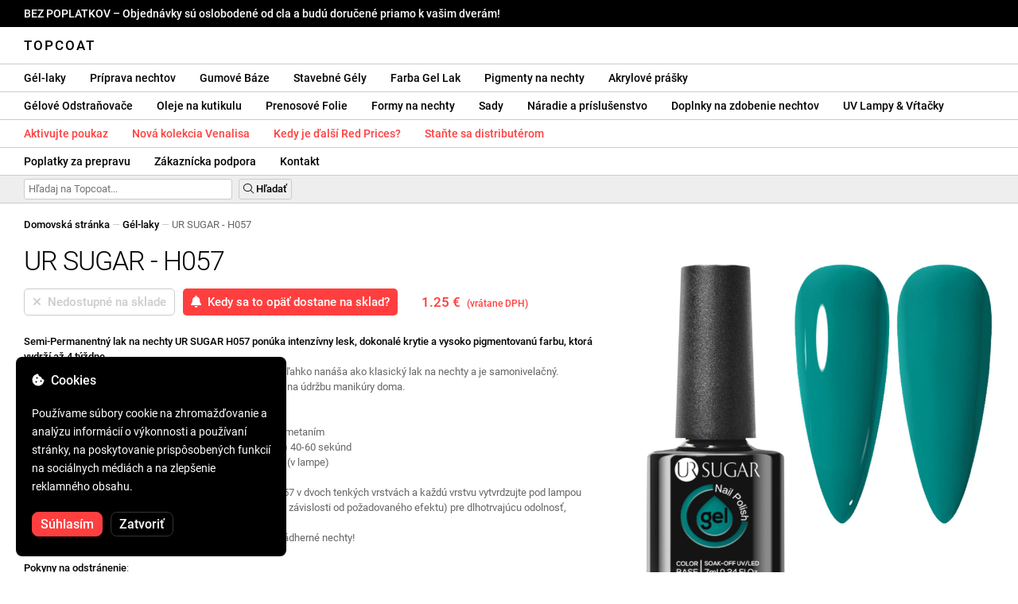

--- FILE ---
content_type: text/html; charset=UTF-8
request_url: https://topcoat.sk/ursugar-h057/1504/
body_size: 27924
content:
<!DOCTYPE html>
<html lang="ro" xml:lang="ro" xmlns="http://www.w3.org/1999/xhtml">
	<head>
		<title>UR SUGAR - H057 - 1.25 € - Topcoat</title>
		<meta name="description" content=""/>
		<meta name="format-detection" content="telephone=no">
		<meta http-equiv="Content-Type" content="text/html;charset=utf-8"/>
		<meta name="viewport" content="width=device-width,initial-scale=1,maximum-scale=3">
		<link rel="shortcut icon" href="https://topcoat.convergent.ro/resources/favicon.ico" type="image/x-icon">
		<link rel="icon" href="https://topcoat.convergent.ro/resources/favicon.ico" type="image/x-icon">
		<link rel="stylesheet" href="https://cdn.convergent.ro/stylesheets/stylesheet_v21.css" type="text/css" media="all"/>
		<link rel="stylesheet" href="https://cdn.convergent.ro/stylesheets/fontawesome_v2.css" type="text/css" media="all"/>
		<link rel="stylesheet" href="https://cdn.convergent.ro/stylesheets/magnific.css" type="text/css" media="all"/>
		<link rel="stylesheet" href="https://cdn.convergent.ro/stylesheets/twentytwenty.css" type="text/css" media="all"/>
		<script type="text/javascript" src="https://cdn.convergent.ro/javascripts/jquery.js"></script>
		<script type="text/javascript" src="https://cdn.convergent.ro/javascripts/magnific.js"></script>
		<script type="text/javascript" src="https://cdn.convergent.ro/javascripts/event_move.js"></script>
		<script type="text/javascript" src="https://cdn.convergent.ro/javascripts/scrollsneak.js"></script>
		<script type="text/javascript" src="https://cdn.convergent.ro/javascripts/clipboard.js"></script>
		<script type="text/javascript" src="https://cdn.convergent.ro/javascripts/unveil.js"></script>
		<script type="text/javascript" src="https://cdn.convergent.ro/javascripts/confetti.js"></script>
		<script type="text/javascript" src="https://cdn.convergent.ro/javascripts/common_v14.js"></script>
		<script type="text/javascript">
			window.dataLayer=window.dataLayer || [];
			function gtag() { dataLayer.push(arguments); }
			if (localStorage.getItem('consentMode')===null)
			{
				gtag('consent','default',{'functionality_storage':'denied','security_storage':'denied','ad_storage':'denied','ad_user_data':'denied','ad_personalization':'denied','analytics_storage':'denied','personalization_storage':'denied','wait_for_update':500});
			}
			else
			{
				gtag('consent','default',JSON.parse(localStorage.getItem('consentMode')));
			}
			window.onload=function()
			{
				const consent_banner_dom=`<div style="background: #000000; border-radius: 8px; bottom: 20px; font-family: Roboto, Helvetica, Arial, sans-serif; left: 20px; z-index: 99999; margin: 0 auto; padding: 20px; position: fixed; width: 300px;"><p style="border-bottom: 0px; color: #ffffff; display: block; font-size: 16px; font-weight: 500; height: 20px; line-height: 20px; margin: 0 0 15px 0; padding: 0; text-decoration: none;"><i class="fa-solid fa-cookie-bite"></i>&nbsp;&nbsp;Cookies</p><p style="color: #ffffff; display: block; font-family: Roboto, Helvetica, Arial, sans-serif; font-size: 14px; line-height: 23px; font-weight: 400; margin: 0; padding: 5px 0;">Používame súbory cookie na zhromažďovanie a analýzu informácií o výkonnosti a používaní stránky, na poskytovanie prispôsobených funkcií na sociálnych médiách a na zlepšenie reklamného obsahu.</p><div style="display: none"><input id="consent-necessary" type="checkbox" value="Necessary" checked disabled><input id="consent-analytics" type="checkbox" value="Analytics" checked><input id="consent-marketing" type="checkbox" value="Marketing" checked><input id="consent-preferences" type="checkbox" value="Preferences" checked><input id="consent-partners" type="checkbox" value="Partners" checked></div><button id="consent_accept" style="background-color: #ff3f3f; border-radius: 8px; border: 1px solid #ff3f3f; color: #ffffff; cursor: pointer; float: left; font-size: 16px; font-style: normal; font-weight: 500; margin: 15px 10px 5px 0; padding: 5px 10px; text-align: center">Súhlasím</button><button id="consent_reject" style="background-color: #000000; border-radius: 8px; border: 1px solid #333333; color: #ffffff; cursor: pointer; float: left; font-size: 16px; font-style: normal; font-weight: 500; margin: 15px 10px 5px 0; padding: 5px 10px; text-align: center">Zatvoriť</button></div>`;
				document.body.insertAdjacentHTML('beforeend',consent_banner_dom);
				const cookie_consent_banner=document.body.lastElementChild;
				function dnt() { return (navigator.doNotTrack=="1" || window.doNotTrack=="1"); }
				function gpc() { return (navigator.globalPrivacyControl || window.globalPrivacyControl); }
				function show_consent_banner()
				{
					const cm=JSON.parse(window.localStorage.getItem('consentMode'))
					if (cm && cm.functionality_storage)
					{
						if (cm.functionality_storage=='granted')
						{
							document.querySelector('#consent-necessary').checked=true;
							document.querySelector('#consent-necessary').disabled=true;
						}
						else
						{
							document.querySelector('#consent-necessary').checked=false;
							document.querySelector('#consent-necessary').disabled=false;
						}
						document.querySelector('#consent-analytics').checked=(cm.analytics_storage=='granted')?true:false;
						document.querySelector('#consent-preferences').checked=(cm.ad_personalization=='granted')?true:false;
						document.querySelector('#consent-marketing').checked=(cm.ad_storage=='granted')?true:false;
						document.querySelector('#consent-partners').checked=(cm.ad_personalization=='granted')?true:false;
					}
					cookie_consent_banner.style.display='block';
				}
				function hide_consent_banner()
				{
					cookie_consent_banner.style.display='none';
				}
				window.cookieconsent={show:show_consent_banner,hide:hide_consent_banner}
				function set_consent(consent)
				{
					const consentMode={'ad_storage':(consent.marketing && !dnt())?'granted':'denied','analytics_storage':(consent.analytics && !dnt())?'granted':'denied','ad_user_data':(consent.marketing && !dnt())?'granted':'denied','ad_personalization':(consent.partners && !gpc())?'granted':'denied','functionality_storage':consent.necessary?'granted':'denied','personalization_storage':consent.preferences?'granted':'denied','security_storage':consent.necessary?'granted':'denied'};
					window.cookieconsent.consentMode=consentMode;
					gtag('consent','update',consentMode);
					localStorage.setItem('consentMode',JSON.stringify(consentMode));
				}
				if (cookie_consent_banner)
				{
					Array.from(document.querySelectorAll('.cookie-consent-banner-open')).map(btn=>{btn.addEventListener('click',()=>{show_consent_banner();})});
					if (window.localStorage.getItem('consentMode')) { hide_consent_banner(); } else { show_consent_banner(); }
					cookie_consent_banner.querySelector('#consent_accept').addEventListener('click',()=>{set_consent({necessary:true,analytics:true,preferences:true,marketing:true,partners:true});hide_consent_banner();});
					cookie_consent_banner.querySelector('#consent_reject').addEventListener('click',()=>{set_consent({necessary:true,analytics:false,preferences:false,marketing:false,partners:false});hide_consent_banner();});
				}
			}
		</script>
		<script async src="https://www.googletagmanager.com/gtag/js?id=AW-993898487"></script>
		<script>
			window.dataLayer = window.dataLayer || [];
			function gtag(){dataLayer.push(arguments);}
			gtag('js', new Date());
			gtag('config', 'AW-993898487');
		</script>
		<script>
			!function(f,b,e,v,n,t,s)
			{if(f.fbq)return;n=f.fbq=function(){n.callMethod?
			n.callMethod.apply(n,arguments):n.queue.push(arguments)};
			if(!f._fbq)f._fbq=n;n.push=n;n.loaded=!0;n.version='2.0';
			n.queue=[];t=b.createElement(e);t.async=!0;
			t.src=v;s=b.getElementsByTagName(e)[0];
			s.parentNode.insertBefore(t,s)}(window,document,'script',
			'https://connect.facebook.net/en_US/fbevents.js');
			fbq('init','538779694467197');
			fbq('track','PageView');
		</script>
		<noscript><img height="1" width="1" style="display:none" src="https://www.facebook.com/tr?id=538779694467197&ev=PageView&noscript=1"/></noscript>
		<link rel="schema.dcterms" href="http://purl.org/dc/terms/">
		<meta name="DC.coverage" content="Romania"/>
		<meta name="DC.description" content=""/>
		<meta name="DC.format" content="text/html"/>
		<meta name="DC.identifier" content="https://topcoat.sk"/>
		<meta name="DC.publisher" content="Topcoat"/>
		<meta name="DC.title" content="UR SUGAR - H057 - 1.25 €"/>
		<meta name="DC.type" content="Text"/>
		<script type="application/ld+json">{"@context":"http://schema.org","@type":"Organization","name":"Topcoat","url":"https://topcoat.sk/"}</script>
		<script type="application/ld+json">{"@context":"http://schema.org","@type":"WebPage","isPartOf":{"@type":"WebSite","url":"https://topcoat.sk/","name":"Topcoat"},"name":"UR SUGAR - H057 - 1.25 €","url":"https://topcoat.sk/ursugar-h057/1504/"}</script>
		<script type="application/ld+json">{"@context":"http://schema.org/","@type":"Product","productID":"URSUGAR_H057","sku":"URSUGAR_H057","mpn":"URSUGAR_H057","brand":{"@type":"Brand","name":"Topcoat"},"name":"UR SUGAR - H057","description":"Semi-permanentný lak na nechty UR SUGAR {SKU} ponúka intenzívny lesk, perfektné krytie a vysoko pigmentovanú farbu, ktorá vydrží až 4 týždne. Vďaka vysoko kvalitnému štetcu sa lak na nechty UR SUGAR nanáša ľahko, ako tradičný lak na nechty a sám sa vyrovnáva.","image":"https://topcoat.convergent.ro/resources/products/large/ursugar-h057.jpg","aggregateRating":{"@type":"AggregateRating","ratingValue":"5.0","reviewCount":"76"},"offers":{"@type":"Offer","priceCurrency":"EUR","url":"","price":"1.25","priceValidUntil":"2026-01-26","itemCondition":"https://schema.org/NewCondition","availability":"http://schema.org/OutOfStock","seller":{"@type":"Organization","name":"Topcoat"}}}</script>
		<meta property="og:title" content="UR SUGAR - H057 - 1.25 €"/>
		<meta property="og:description" content=""/>
		<meta property="og:image" content="https://topcoat.convergent.ro/resources/products/large/ursugar-h057.jpg"/>
		<meta property="og:image:url" content="https://topcoat.convergent.ro/resources/products/large/ursugar-h057.jpg"/>
		<meta property="og:image:secure_url" content="https://topcoat.convergent.ro/resources/products/large/ursugar-h057.jpg"/>
		<meta property="og:type" content="product">
		<meta property="og:url" content="https://topcoat.sk/ursugar-h057/1504/"/>
		<meta property="og:site_name" content="Topcoat">
		<meta property="product:pretax_price:amount" content="1.25">
		<meta property="product:pretax_price:currency" content="EUR">
		<meta property="product:price:amount" content="1.25">
		<meta property="product:price:currency" content="EUR">
		<meta property="product:brand" content="Topcoat">
		<meta property="product:availability" content="out of stock">
		<meta property="product:condition" content="new">
		<meta property="product:price:amount" content="1.25">
		<meta property="product:price:currency" content="EUR">
		<meta property="product:retailer_item_id" content="URSUGAR_H057">
		<meta property="product:item_group_id" content="Oje semipermanente">
	</head>
	<body>
		<div id="duty_free_announcement">BEZ POPLATKOV &ndash; Objednávky sú oslobodené od cla a budú doručené priamo k vašim dverám!</a></div>
		<!--<div id="holiday_announcement"><i class="fas fa-exclamation-triangle"></i>&nbsp;&nbsp;Piatok 30. decembra – a pondelok 2. januára sú novoročné sviatky. Objednávky budú odoslané v utorok 3. januára.</div>-->
		<div id="header">
			<a href="/" id="header_logo">Topcoat</a>
		</div>
		<div id="header_mobile">
			<a id="open_menu_mobile"><i class="fas fa-bars"></i></a>
			<a href="/" id="header_logo_mobile">Topcoat</a>
		</div>
		<div id="menu">
			<a href="/oje-semipermanente/">Gél-laky</a>
			<a href="/solutii-de-pregatire/">Príprava nechtov</a>
			<a href="/baze-rubber/">Gumové Báze</a>
			<a href="/geluri-de-constructie/">Stavebné Gély</a>
			<a href="/geluri-colorate/">Farba Gel Lak</a>
			<a href="/pigmenti/">Pigmenty na nechty</a>
			<a href="/acryl/">Akrylové prášky</a>
		</div>
		<div id="menu">
			<a href="/solutii-de-indepartare/">Gélové Odstraňovače</a>
			<a href="/uleiuri/">Oleje na kutikulu</a>
			<a href="/folii/">Prenosové Folie</a>
			<a href="/matrite/">Formy na nechty</a>
			<a href="/kit-uri/">Sady</a>
			<a href="/instrumente-si-accesorii/">Náradie a príslušenstvo</a>
			<a href="/decoratiuni/">Doplnky na zdobenie nechtov</a>
			<a href="/aparatura-profesionala/">UV Lampy & Vŕtačky</a>
		</div>
		<div id="menu">
			<a class="voucher_enabled" href="javascript:remove_voucher();" style="color: #ff3f3f; display: none; font-weight: 500">Deaktivujte poukaz</a>
			<a class="voucher_disabled" href="javascript:apply_voucher('Zadajte kód poukážky:','Neplatný poukaz');" style="color: #ff3f3f; font-weight: 500">Aktivujte poukaz</a>
			<a href="/latest/" style="color: #ff3f3f; font-weight: 500" target="_blank">Nová kolekcia Venalisa</a>
			<!--<a href="/black-friday/" style="color: #ff3f3f; font-weight: 500" target="_blank">Kedy začína Black Friday?</a>-->
			<a href="/redprices/" style="color: #ff3f3f; font-weight: 500" target="_blank">Kedy je ďalší Red Prices?</a>
			<a href="/devino-distribuitor/" style="color: #ff3f3f; font-weight: 500" target="_blank">Staňte sa distributérom</a>
		</div>
		<div id="menu">
			<a href="/taxe-de-transport/">Poplatky za prepravu</a>
			<a href="/asistenta/">Zákaznícka podpora</a>
			<a href="/contact/">Kontakt</a>
		</div>
		<div id="menu_mobile_container">
		<ul id="menu_mobile">
			<li><a href="/latest/" style="color: #ff3f3f; font-weight: 500">Nová kolekcia Venalisa</a></li>
			<!--<li><a href="/black-friday/" style="color: #ff3f3f; font-weight: 500" target="_blank">Kedy začína Black Friday?</a></li>-->
			<li><a href="/redprices/" style="color: #ff3f3f; font-weight: 500" target="_blank">Kedy je ďalší Red Prices?</a></li>
			<li><a href="/oje-semipermanente/">Gél-laky</a></li>
			<li><a href="/solutii-de-pregatire/">Príprava nechtov</a></li>
			<li><a href="/baze-rubber/">Gumové Báze</a></li>
			<li><a href="/geluri-de-constructie/">Stavebné Gély</a></li>
			<li><a href="/geluri-colorate/">Farba Gel Lak</a></li>
			<li><a href="/pigmenti/">Pigmenty na nechty</a></li>
			<li><a href="/acryl/">Akrylové prášky</a></li>
			<li><a href="/solutii-de-indepartare/">Gélové Odstraňovače</a></li>
			<li><a href="/uleiuri/">Oleje na kutikulu</a></li>
			<li><a href="/folii/">Prenosové Folie</a></li>
			<li><a href="/matrite/">Formy na nechty</a></li>
			<li><a href="/kit-uri/">Sady</a></li>
			<li><a href="/instrumente-si-accesorii/">Náradie a príslušenstvo</a></li>
			<li><a href="/decoratiuni/">Doplnky na zdobenie nechtov</a></li>
			<li><a href="/aparatura-profesionala/">UV Lampy & Vŕtačky</a></li>
			<li><a class="voucher_enabled" href="javascript:remove_voucher();" style="color: #ff3f3f; display: none; font-weight: 500">Deaktivujte poukaz</a></li>
			<li><a class="voucher_disabled" href="javascript:apply_voucher('Zadajte kód poukážky:','Neplatný poukaz');" style="color: #ff3f3f; font-weight: 500">Aktivujte poukaz</a></li>
			<li><a href="/taxe-de-transport/">Poplatky za prepravu</a></li>
			<li><a href="/asistenta/">Zákaznícka podpora</a></li>
			<li><a href="/devino-distribuitor/" style="color: #ff3f3f; font-weight: 500">Staňte sa distributérom</a></li>
			<li><a href="/contact/">Kontakt</a></li>
		</ul>
		</div>
		<div id="menu_search">
			<form action="/cautare/" method="post">
				<input type="text" id="search" name="search" value=""/>
				<button type="submit"><i class="fal fa-search"></i>&nbsp;Hľadať</button>
			</form>
		</div>
		<script type="text/javascript">
			$(document).ready(function()
			{
				$('#search').each(function(ev)
				{
					if(!$(this).val())
					{
						$(this).attr("placeholder","Hľadaj na Topcoat...");
					}
				});
			});
		</script>
		<div id="menu_sticky">
			<div id="menu_cart_empty"></div>
			<div id="menu_voucher_empty"></div>
		</div>
		<br/>
		<div id="content_product_info_container" style="font-size: 13px; line-height: 20px"><a href="/" style="font-weight: 500; color: #000000; text-decoration: none">Domovská stránka</a><font style="color: #cccccc"> &mdash; </font><a href="/oje-semipermanente/" style="font-weight: 500; color: #000000; text-decoration: none">Gél-laky</a><font style="color: #cccccc"> &mdash; </font><font  style="font-weight: 400; color: #666666; text-decoration: none">UR SUGAR - H057</font></div>
		<br/>
		<div id="content_product_image_container">
			<a class="content_product_image" href="https://topcoat.convergent.ro/resources/products/large/ursugar-h057.jpg"><img alt="UR SUGAR - H057" border="0" src="https://topcoat.convergent.ro/resources/products/large/ursugar-h057.jpg"/></a>
			<a class="content_product_image_zoom" href="https://topcoat.convergent.ro/resources/products/large/ursugar-h057.jpg"><i class="fas fa-search-plus"></i> &nbsp; Zväčšiť obrázok</a>
		</div>
		<div id="content_product_info_container">
			<h1 class="content_product_title">UR SUGAR - H057</h1>
			<form action="/alerta-stoc/" method="post">
				<button class="content_product_cart_button_disabled" disabled="disabled"><i class="fas fa-times"></i>&nbsp;&nbsp;Nedostupné na sklade</button>
				<input type="hidden" name="produs" value="1504"/><button class="content_product_cart_button" type="submit"><i class="fas fa-bell"></i>&nbsp;&nbsp;Kedy sa to opäť dostane na sklad?</button>
			</form>
			<p class="content_product_price" style="color: #ff3f3f !important; margin: 0; padding-left: 0;">1.25 € &nbsp;<small><small>(vrátane DPH)</small></small></p>
			<div style="clear: both"><!--null--></div>
			<p class="content_product_description"><strong>Semi-Permanentný lak na nechty UR SUGAR H057 ponúka intenzívny lesk, dokonalé krytie a vysoko pigmentovanú farbu, ktorá vydrží až 4 týždne.</strong><br />
Semipermanentný lak UR SUGAR sa vďaka kvalitnej kefke ľahko nanáša ako klasický lak na nechty a je samonivelačný.<br />
Odporúča sa ako na profesionálne použitie v salóne, tak aj na údržbu manikúry doma.<br />
<br />
<strong>Návod na aplikáciu</strong>:<br />
1. Pripravte si prírodný necht odmastením, čistením a pozametaním<br />
2. Naneste vrstvu Primer a nechajte zaschnúť (na vzduchu) 40-60 sekúnd<br />
3. Naneste tenkú vrstvu základného náteru a polymerizujte (v lampe)<br />
4. (Ak použijete Gumový základ, môžete vytvoriť aj vrchol)<br />
5. Naneste semipermanentný lak na nechty UR SUGAR H057 v dvoch tenkých vrstvách a každú vrstvu vytvrdzujte pod lampou<br />
6. Naneste Top Coat, Matt Top Coat alebo Tempered Top (v závislosti od požadovaného efektu) pre dlhotrvajúcu odolnosť, ochranu a intenzívny lesk<br />
7. Polymerizujte vrchnú vrstvu v lampe a užívajte si svoje nádherné nechty!<br />
<br />
<strong>Pokyny na odstránenie</strong>:<br />
Semi-permanentný lak na nechty UR SUGAR H057 je možné odstrániť elektrickým pilníkom alebo Soak Off Remover.<br />
Ak chcete použiť Soak Off Remover, namočte nechty do Remover na 10-15 minút, potom odstráňte semipermanentný lak z nechtov kovovou špachtľou.<!-- platnosť:  --></p>
			<div style="clear: both"><!--null--></div>
			<p class="content_product_specs">Farba:<strong> H057</strong><br/>Kolekcia:<strong> UR SUGAR (001-140)</strong><br/>Značka:<strong> UR SUGAR</strong><br/>Množstvo:<strong> 7ml</strong><br/>Obal:<strong> Sklo</strong><br/>48W LED lampa:<strong> 60-90 sekúnd</strong><br/>36W UV lampa:<strong> 120 sekúnd</strong><br/>Trvanlivosť:<strong> 3-4 týždne</strong></p>
						<div style="clear: both"><!--null--></div>
			<br/>
			<p class="content_product_certificate">&mdash;&mdash;&mdash;</p>
			<p class="content_product_certificate">Všetky naše produkty sú<strong>100% ORIGINÁLNE</strong> a pochádzajú priamo od oficiálnych výrobcov.</p>
			<p class="content_product_certificate">Objednávky Topcoat sú sprevádzané<strong>CERTIFIKÁTMI ZHODY</strong>, ktoré preukazujú kvalitu produktov.</p>
		</div>
		<div style="clear: both"><!--null--></div>
		<br/>
		<br/>
		<p class="content_product_related" style="margin-top: 0">Recenzie na tento produkt</p>
				<div class="content_product_review content_product_review_group0">
					<div class="content_product_review_rating"><i class="fas fa-star" style="color: #fbae06"></i><i class="fas fa-star" style="color: #fbae06"></i><i class="fas fa-star" style="color: #fbae06"></i><i class="fas fa-star" style="color: #fbae06"></i><i class="fas fa-star" style="color: #fbae06"></i> (5/5 hviezdy)</div>
					<div class="content_product_review_contents">Všetky bázy nádherne voňajú a dokonca si toho všimli aj klienti. Farby sú ohromujúce a poskytujú vynikajúce krytie - dokonca aj neonové, ktoré zvyčajne vyžadujú bielu vrstvu pod nimi. Môžu sa nanášať priamo, pretože sú veľmi kompaktne! Veľmi sa mi páčia pri prvom kontakte! Nemôžem sa dočkať, ako sa budú správať až do údržby!</div>
					<div class="content_product_review_author">Ramona Loredana B.&nbsp;&ndash;&nbsp;19.07.2023</div>
				</div>
				<div class="content_product_review content_product_review_group0">
					<div class="content_product_review_rating"><i class="fas fa-star" style="color: #fbae06"></i><i class="fas fa-star" style="color: #fbae06"></i><i class="fas fa-star" style="color: #fbae06"></i><i class="fas fa-star" style="color: #fbae06"></i><i class="fas fa-star" style="color: #fbae06"></i> (5/5 hviezdy)</div>
					<div class="content_product_review_contents">Farby UR SUGAR sú úžasné. Priznávam, že som bol(a) trochu nervózny(á), keď som objednával(a), ale základne UR SUGAR sú ohromujúce. Rýchle dodanie. Nemôžem sa dočkať, keď si opäť objednám. Ďakujem Topcoat!</div>
					<div class="content_product_review_author">Text "Alina T." nevyžaduje preklad, pretože sa zdá, že ide o meno. Ostáva "Alina T." v angličtine.&nbsp;&ndash;&nbsp;17.03.2023</div>
				</div>
		<p class="content_product_related" style="margin-top: 0">Zákaznícke recenzie o Topcoat</p>
				<div class="content_product_review content_general_review_group0">
					<div class="content_product_review_rating"><i class="fas fa-star" style="color: #fbae06"></i><i class="fas fa-star" style="color: #fbae06"></i><i class="fas fa-star" style="color: #fbae06"></i><i class="fas fa-star" style="color: #fbae06"></i><i class="fas fa-star" style="color: #fbae06"></i> (5/5 hviezdy)</div>
					<div class="content_product_review_contents">Veľmi kvalitné produkty. Dobre kryjú a majú správnu konzistenciu pre krásnu a presnú aplikáciu. Široká škála farieb. Všetky zakúpené produkty majú intenzívne farby a vysoký lesk. Určite objednám znova.</div>
					<div class="content_product_review_author">Pán U.&nbsp;&ndash;&nbsp;22.12.2025</div>
				</div>
				<div class="content_product_review content_general_review_group0">
					<div class="content_product_review_rating"><i class="fas fa-star" style="color: #fbae06"></i><i class="fas fa-star" style="color: #fbae06"></i><i class="fas fa-star" style="color: #fbae06"></i><i class="fas fa-star" style="color: #fbae06"></i><i class="fas fa-star" style="color: #fbae06"></i> (5/5 hviezdy)</div>
					<div class="content_product_review_contents">Farba a textúra sú úžasné! Tento odtieň modrej som hľadal dlho<i class="fas fa-heart" style="color: #ff3f3f"></i>Toto je moja prvá objednávka od vás, ale určite sa vrátim. Ďakujem!</div>
					<div class="content_product_review_author">Oana B.&nbsp;&ndash;&nbsp;23.01.2024</div>
				</div>
				<div class="content_product_review content_general_review_group0">
					<div class="content_product_review_rating"><i class="fas fa-star" style="color: #fbae06"></i><i class="fas fa-star" style="color: #fbae06"></i><i class="fas fa-star" style="color: #fbae06"></i><i class="fas fa-star" style="color: #fbae06"></i><i class="fas fa-star" style="color: #fbae06"></i> (5/5 hviezdy)</div>
					<div class="content_product_review_contents">Produkty boli doručené veľmi rýchlo, priamo k mojim dverám. Objednal som a produkty som dostal o dva dni neskôr. Určite si objednám znova. Môžem vás len odporučiť.</div>
					<div class="content_product_review_author">Petra M.&nbsp;&ndash;&nbsp;10.01.2024</div>
				</div>
				<div class="content_product_review content_general_review_group0">
					<div class="content_product_review_rating"><i class="fas fa-star" style="color: #fbae06"></i><i class="fas fa-star" style="color: #fbae06"></i><i class="fas fa-star" style="color: #fbae06"></i><i class="fas fa-star" style="color: #fbae06"></i><i class="fas fa-star" style="color: #fbae06"></i> (5/5 hviezdy)</div>
					<div class="content_product_review_contents">Toto je husté, neodteká a je veľmi ľahké tvarovať a pracovať s týmto gélom. Farba je ideálna pre francúzsku manikúru.</div>
					<div class="content_product_review_author">Monika B.&nbsp;&ndash;&nbsp;20.12.2023</div>
				</div>
				<div class="content_product_review content_general_review_group1">
					<div class="content_product_review_rating"><i class="fas fa-star" style="color: #fbae06"></i><i class="fas fa-star" style="color: #fbae06"></i><i class="fas fa-star" style="color: #fbae06"></i><i class="fas fa-star" style="color: #fbae06"></i><i class="fas fa-star" style="color: #fbae06"></i> (5/5 hviezdy)</div>
					<div class="content_product_review_contents">Objednal(a) som si niekoľkokrát z Topcoat a bol(a) som spokojný(á) s každým produktom. Farby sú nádherne pigmentované a gely na stavanie sú veľmi odolné. Som rád(a), že som našiel(a) tento online obchod. Ďakujem!</div>
					<div class="content_product_review_author">Brigitta T.&nbsp;&ndash;&nbsp;18.12.2023</div>
				</div>
				<div class="content_product_review content_general_review_group1" style="display: none">
					<div class="content_product_review_rating"><i class="fas fa-star" style="color: #fbae06"></i><i class="fas fa-star" style="color: #fbae06"></i><i class="fas fa-star" style="color: #fbae06"></i><i class="fas fa-star" style="color: #fbae06"></i><i class="fas fa-star" style="color: #fbae06"></i> (5/5 hviezdy)</div>
					<div class="content_product_review_contents">Je veľmi jednoduché pracovať s týmto gélom. Naozaj sa mi páči! Ľahko sa nanáša a je perfektný na techniku bez pilovania. Toto nie je prvýkrát, čo som si objednal tento gél, a určite to nebude ani naposledy.</div>
					<div class="content_product_review_author">Gabriella B.&nbsp;&ndash;&nbsp;27.11.2023</div>
				</div>
				<div class="content_product_review content_general_review_group1" style="display: none">
					<div class="content_product_review_rating"><i class="fas fa-star" style="color: #fbae06"></i><i class="fas fa-star" style="color: #fbae06"></i><i class="fas fa-star" style="color: #fbae06"></i><i class="fas fa-star" style="color: #fbae06"></i><i class="fas fa-star" style="color: #fbae06"></i> (5/5 hviezdy)</div>
					<div class="content_product_review_contents">Som veľmi spokojný s gumovými základmi od Topcoat. Krásne farby, jednoduchá aplikácia. Rýchle dodanie, produkty starostlivo zabalené, aby sa predišlo poškodeniu počas prepravy. Toto je už tretíkrát, čo som objednal!</div>
					<div class="content_product_review_author">Jozsefné H.&nbsp;&ndash;&nbsp;21.11.2023</div>
				</div>
				<div class="content_product_review content_general_review_group1" style="display: none">
					<div class="content_product_review_rating"><i class="fas fa-star" style="color: #fbae06"></i><i class="fas fa-star" style="color: #fbae06"></i><i class="fas fa-star" style="color: #fbae06"></i><i class="fas fa-star" style="color: #fbae06"></i><i class="fas fa-star" style="color: #fbae06"></i> (5/5 hviezdy)</div>
					<div class="content_product_review_contents">Dokonalý metalický efekt. Hneď ho odporúčam na maľovanie tenkých čiar. Myslím, že je najlepší zo všetkých značiek, ktoré som vyskúšal. Som s týmto gélom veľmi spokojný.</div>
					<div class="content_product_review_author">Csaba K.&nbsp;&ndash;&nbsp;21.11.2023</div>
				</div>
				<div class="content_product_review content_general_review_group1" style="display: none">
					<div class="content_product_review_rating"><i class="fas fa-star" style="color: #fbae06"></i><i class="fas fa-star" style="color: #fbae06"></i><i class="fas fa-star" style="color: #fbae06"></i><i class="fas fa-star" style="color: #fbae06"></i><i class="fas fa-star" style="color: #fbae06"></i> (5/5 hviezdy)</div>
					<div class="content_product_review_contents">Produkty sú úžasné, vždy prichádzajú načas a objednávam od vás už druhý rok. Ste skvelí. Ráda s vami spolupracujem!</div>
					<div class="content_product_review_author">Ilina R.&nbsp;&ndash;&nbsp;15.11.2023</div>
				</div>
				<div class="content_product_review content_general_review_group2" style="display: none">
					<div class="content_product_review_rating"><i class="fas fa-star" style="color: #fbae06"></i><i class="fas fa-star" style="color: #fbae06"></i><i class="fas fa-star" style="color: #fbae06"></i><i class="fas fa-star" style="color: #fbae06"></i><i class="fas fa-star" style="color: #fbae06"></i> (5/5 hviezdy)</div>
					<div class="content_product_review_contents">Bol to môj prvý objednávka a som spokojný. Farby sú veľmi krásne a pigmentované. Objednávka prišla veľmi rýchlo a produkty boli veľmi dobre zabalené.</div>
					<div class="content_product_review_author">Camelia M.&nbsp;&ndash;&nbsp;11.11.2023</div>
				</div>
				<div class="content_product_review content_general_review_group2" style="display: none">
					<div class="content_product_review_rating"><i class="fas fa-star" style="color: #fbae06"></i><i class="fas fa-star" style="color: #fbae06"></i><i class="fas fa-star" style="color: #fbae06"></i><i class="fas fa-star" style="color: #fbae06"></i><i class="fas fa-star" style="color: #fbae06"></i> (5/5 hviezdy)</div>
					<div class="content_product_review_contents">Prvá objednávka na Topcoat, spokojnosť. Pomerné hodnotenie kvality a ceny je skvelé, veľmi odporúčam polomatné laky na nechty, sú veľmi pigmentované. Objednávka prišla veľmi rýchlo, za 2 dni.</div>
					<div class="content_product_review_author">Anca D.&nbsp;&ndash;&nbsp;11.11.2023</div>
				</div>
				<div class="content_product_review content_general_review_group2" style="display: none">
					<div class="content_product_review_rating"><i class="fas fa-star" style="color: #fbae06"></i><i class="fas fa-star" style="color: #fbae06"></i><i class="fas fa-star" style="color: #fbae06"></i><i class="fas fa-star" style="color: #fbae06"></i><i class="fas fa-star" style="color: #fbae06"></i> (5/5 hviezdy)</div>
					<div class="content_product_review_contents">Veľmi sa mi páčia tieto produkty. Ich kvalita je naozaj dobrá! Lacquers Venalisa veľmi dobre kryjú! Gél je ľahký a veľmi odolný! Stránka je spoľahlivá, s rýchlym doručením! Objednal(a) som mnohokrát!</div>
					<div class="content_product_review_author">Szabina V.&nbsp;&ndash;&nbsp;11.11.2023</div>
				</div>
				<div class="content_product_review content_general_review_group2" style="display: none">
					<div class="content_product_review_rating"><i class="fas fa-star" style="color: #fbae06"></i><i class="fas fa-star" style="color: #fbae06"></i><i class="fas fa-star" style="color: #fbae06"></i><i class="fas fa-star" style="color: #fbae06"></i><i class="fas fa-star" style="color: #fbae06"></i> (5/5 hviezdy)</div>
					<div class="content_product_review_contents">Produkty majú kvalitný štetec, ktorý sa vyznačuje mimoriadne jednoduchou aplikáciou, vynikajúcim pokrytím, vysokou flexibilitou a silnou priľnavosťou.</div>
					<div class="content_product_review_author">Beata E.&nbsp;&ndash;&nbsp;10.11.2023</div>
				</div>
				<div class="content_product_review content_general_review_group2" style="display: none">
					<div class="content_product_review_rating"><i class="fas fa-star" style="color: #fbae06"></i><i class="fas fa-star" style="color: #fbae06"></i><i class="fas fa-star" style="color: #fbae06"></i><i class="fas fa-star" style="color: #fbae06"></i><i class="fas fa-star" style="color: #fbae06"></i> (5/5 hviezdy)</div>
					<div class="content_product_review_contents">Objednal(a) som si semi-permanentné laky na nechty Venalisa a som veľmi spokojný/á. Pastelové farby a veľmi odolné. Objjednávka bola doručená rýchlo, veľmi dobre zabalená. Určite sa vrátim s ďalšími objednávkami!</div>
					<div class="content_product_review_author">Preklad "Ioana B." z rumunčiny do angličtiny je "Ioana B." (vlastné mená sa zvyčajne neprekladajú).&nbsp;&ndash;&nbsp;09.11.2023</div>
				</div>
				<div class="content_product_review content_general_review_group3" style="display: none">
					<div class="content_product_review_rating"><i class="fas fa-star" style="color: #fbae06"></i><i class="fas fa-star" style="color: #fbae06"></i><i class="fas fa-star" style="color: #fbae06"></i><i class="fas fa-star" style="color: #fbae06"></i><i class="fas fa-star" style="color: #fbae06"></i> (5/5 hviezdy)</div>
					<div class="content_product_review_contents">Veľmi krásna farba. Milujem všetky gély Venalisa. Rýchle dodanie, vždy dostanem to, čo objednávam. Farby sú úžasné, veľmi pigmentované a majú krémovú textúru.</div>
					<div class="content_product_review_author">Bianka S.&nbsp;&ndash;&nbsp;09.11.2023</div>
				</div>
				<div class="content_product_review content_general_review_group3" style="display: none">
					<div class="content_product_review_rating"><i class="fas fa-star" style="color: #fbae06"></i><i class="fas fa-star" style="color: #fbae06"></i><i class="fas fa-star" style="color: #fbae06"></i><i class="fas fa-star" style="color: #fbae06"></i><i class="fas fa-star" style="color: #fbae06"></i> (5/5 hviezdy)</div>
					<div class="content_product_review_contents">Som veľmi spokojný s trvanlivosťou a krásnou farbou. Farby sú veľmi pigmentované a pekne pokrývajú, aj na jeden náter. Doručenie bolo rýchle a balík bol starostlivo zabalený.</div>
					<div class="content_product_review_author">Ildiko V.&nbsp;&ndash;&nbsp;09.11.2023</div>
				</div>
				<div class="content_product_review content_general_review_group3" style="display: none">
					<div class="content_product_review_rating"><i class="fas fa-star" style="color: #fbae06"></i><i class="fas fa-star" style="color: #fbae06"></i><i class="fas fa-star" style="color: #fbae06"></i><i class="fas fa-star" style="color: #fbae06"></i><i class="fas fa-star" style="color: #fbae06"></i> (5/5 hviezdy)</div>
					<div class="content_product_review_contents">Naozaj sa mi páči značka Venalisa. Som rád, že som našiel túto stránku, pretože tu môžem získať všetky farby a materiály za najlepšiu cenu. S doručením som tiež úplne spokojný.</div>
					<div class="content_product_review_author">Eszter B.&nbsp;&ndash;&nbsp;09.11.2023</div>
				</div>
				<div class="content_product_review content_general_review_group3" style="display: none">
					<div class="content_product_review_rating"><i class="fas fa-star" style="color: #fbae06"></i><i class="fas fa-star" style="color: #fbae06"></i><i class="fas fa-star" style="color: #fbae06"></i><i class="fas fa-star" style="color: #fbae06"></i><i class="fas fa-star" style="color: #fbae06"></i> (5/5 hviezdy)</div>
					<div class="content_product_review_contents">Veľmi krásne farby, určite si objednám znova! Kvalita je vynikajúca. Všetko dorazilo do Bulharska rýchlo a za dobré ceny. Ďakujem za tvrdú prácu!</div>
					<div class="content_product_review_author">Status A.&nbsp;&ndash;&nbsp;09.11.2023</div>
				</div>
				<div class="content_product_review content_general_review_group3" style="display: none">
					<div class="content_product_review_rating"><i class="fas fa-star" style="color: #fbae06"></i><i class="fas fa-star" style="color: #fbae06"></i><i class="fas fa-star" style="color: #fbae06"></i><i class="fas fa-star" style="color: #fbae06"></i><i class="fas fa-star" style="color: #fbae06"></i> (5/5 hviezdy)</div>
					<div class="content_product_review_contents">Ďakujem veľmi pekne za rýchle dodanie. Som veľmi spokojný s produktmi. Dobre pokrývajú a sú odolné. Určite si objednám znova. Je tu tak široká škála farieb, že je pre mňa ťažké vybrať si to, čo chcem...</div>
					<div class="content_product_review_author">Éva M.&nbsp;&ndash;&nbsp;08.11.2023</div>
				</div>
				<div class="content_product_review content_general_review_group4" style="display: none">
					<div class="content_product_review_rating"><i class="fas fa-star" style="color: #fbae06"></i><i class="fas fa-star" style="color: #fbae06"></i><i class="fas fa-star" style="color: #fbae06"></i><i class="fas fa-star" style="color: #fbae06"></i><i class="fas fa-star" style="color: #fbae06"></i> (5/5 hviezdy)</div>
					<div class="content_product_review_contents">Tieto farby sú úžasné, sú nádherné! Dievčatá, veľmi odporúčam, mimochodom, všimli ste si zľavy, ktoré majú?! Som zamilovaná do Venalisa. Nemôžem sa dočkať, kedy prídu klienti zajtra, aby si vybrali niečo nové. Dokonale pokrýva na jeden náter, takže ho absolútne zbožňujem!</div>
					<div class="content_product_review_author">Lavinia V.&nbsp;&ndash;&nbsp;08.11.2023</div>
				</div>
				<div class="content_product_review content_general_review_group4" style="display: none">
					<div class="content_product_review_rating"><i class="fas fa-star" style="color: #fbae06"></i><i class="fas fa-star" style="color: #fbae06"></i><i class="fas fa-star" style="color: #fbae06"></i><i class="fas fa-star" style="color: #fbae06"></i><i class="fas fa-star" style="color: #fbae06"></i> (5/5 hviezdy)</div>
					<div class="content_product_review_contents">Kvalitné produkty za najlepšiu cenu! Na väčšine stránok som našiel tie isté produkty za ceny minimálne dvojnásobné! Určite sa vrátim s ďalšími objednávkami!</div>
					<div class="content_product_review_author">Preklad z rumunčiny do angličtiny je: Cosmina B.&nbsp;&ndash;&nbsp;08.11.2023</div>
				</div>
				<div class="content_product_review content_general_review_group4" style="display: none">
					<div class="content_product_review_rating"><i class="fas fa-star" style="color: #fbae06"></i><i class="fas fa-star" style="color: #fbae06"></i><i class="fas fa-star" style="color: #fbae06"></i><i class="fas fa-star" style="color: #fbae06"></i><i class="fas fa-star" style="color: #fbae06"></i> (5/5 hviezdy)</div>
					<div class="content_product_review_contents">Produkty prišli veľmi rýchlo a boli dokonale zabalené. Všetky sú presne také, ako na obrázkoch viditeľných na stránke. Nemôžem sa dočkať, kedy ich všetky použijem. Určite sa vrátim pre ďalšie objednávky. Ďakujem veľmi pekne!</div>
					<div class="content_product_review_author">Nie je potrebný preklad pre "Alina S.", pretože je to meno.&nbsp;&ndash;&nbsp;08.11.2023</div>
				</div>
				<div class="content_product_review content_general_review_group4" style="display: none">
					<div class="content_product_review_rating"><i class="fas fa-star" style="color: #fbae06"></i><i class="fas fa-star" style="color: #fbae06"></i><i class="fas fa-star" style="color: #fbae06"></i><i class="fas fa-star" style="color: #fbae06"></i><i class="fas fa-star" style="color: #fbae06"></i> (5/5 hviezdy)</div>
					<div class="content_product_review_contents">Pravidelne tu objednávam a produkty sú skvelé. Farby Venalisa sú veľmi pigmentované. Prípravné tekutiny fungujú vynikajúco aj s inými značkami. Je príjemné s nimi pracovať a mimochodom ponúkajú najlepšie ceny pri dodaní do Maďarska.</div>
					<div class="content_product_review_author">Text "Agnes H." nevyžaduje preklad, keďže sa zdá, že ide o meno. Môže sa ponechať tak, ako je: "Agnes H."&nbsp;&ndash;&nbsp;08.11.2023</div>
				</div>
				<div class="content_product_review content_general_review_group4" style="display: none">
					<div class="content_product_review_rating"><i class="fas fa-star" style="color: #fbae06"></i><i class="fas fa-star" style="color: #fbae06"></i><i class="fas fa-star" style="color: #fbae06"></i><i class="fas fa-star" style="color: #fbae06"></i><i class="fas fa-star" style="color: #fbae06"></i> (5/5 hviezdy)</div>
					<div class="content_product_review_contents">Jediná stránka s reálnymi zľavami. Produkty sú veľmi dobré, odporúčam. Objednávky prichádzajú veľmi rýchlo k kuriérom. Čakám na ďalšie značky produktov za prijateľné ceny. Ďakujem!</div>
					<div class="content_product_review_author">Alina D.&nbsp;&ndash;&nbsp;07.11.2023</div>
				</div>
				<div class="content_product_review content_general_review_group5" style="display: none">
					<div class="content_product_review_rating"><i class="fas fa-star" style="color: #fbae06"></i><i class="fas fa-star" style="color: #fbae06"></i><i class="fas fa-star" style="color: #fbae06"></i><i class="fas fa-star" style="color: #fbae06"></i><i class="fas fa-star" style="color: #fbae06"></i> (5/5 hviezdy)</div>
					<div class="content_product_review_contents">Super rýchla dodávka, boli veľmi dobre zabalené, s opatrnosťou, balík dorazil nepoškodený. Farby sú nádherné a pigmentované, ^Rubber^ základy sú úžasné, určite si ich znova objednám!<i class="fas fa-heart" style="color: #ff3f3f"></i></div>
					<div class="content_product_review_author">"Nicoleta M." je meno a nevyžaduje preklad.&nbsp;&ndash;&nbsp;06.11.2023</div>
				</div>
				<div class="content_product_review content_general_review_group5" style="display: none">
					<div class="content_product_review_rating"><i class="fas fa-star" style="color: #fbae06"></i><i class="fas fa-star" style="color: #fbae06"></i><i class="fas fa-star" style="color: #fbae06"></i><i class="fas fa-star" style="color: #fbae06"></i><i class="fas fa-star" style="color: #fbae06"></i> (5/5 hviezdy)</div>
					<div class="content_product_review_contents">Prvá objednávka a som spokojný! Farby sú veľmi krásne a pigmentované. S nimi sa ľahko pracuje a objednávka prišla veľmi rýchlo.</div>
					<div class="content_product_review_author">Szilvia B.&nbsp;&ndash;&nbsp;03.11.2023</div>
				</div>
				<div class="content_product_review content_general_review_group5" style="display: none">
					<div class="content_product_review_rating"><i class="fas fa-star" style="color: #fbae06"></i><i class="fas fa-star" style="color: #fbae06"></i><i class="fas fa-star" style="color: #fbae06"></i><i class="fas fa-star" style="color: #fbae06"></i><i class="fas fa-star" style="color: #fbae06"></i> (5/5 hviezdy)</div>
					<div class="content_product_review_contents">Gumové základy sú vysokej kvality a super pigmentované. Objednávka prišla rýchlo a produkty boli neporušené. Veľmi dobre držia a sú odolné. Veľmi spokojný!</div>
					<div class="content_product_review_author">Valentina D.&nbsp;&ndash;&nbsp;02.11.2023</div>
				</div>
				<div class="content_product_review content_general_review_group5" style="display: none">
					<div class="content_product_review_rating"><i class="fas fa-star" style="color: #fbae06"></i><i class="fas fa-star" style="color: #fbae06"></i><i class="fas fa-star" style="color: #fbae06"></i><i class="fas fa-star" style="color: #fbae06"></i><i class="fas fa-star" style="color: #fbae06"></i> (5/5 hviezdy)</div>
					<div class="content_product_review_contents">Veľmi dobré produkty, veľmi pigmentované. Jedna vrstva je dostatočná. Doručenie je veľmi rýchle a produkty sú veľmi dobre zabalené, takže prichádzajú v bezpečí.</div>
					<div class="content_product_review_author">Clarisa S.&nbsp;&ndash;&nbsp;30.10.2023</div>
				</div>
				<div class="content_product_review content_general_review_group5" style="display: none">
					<div class="content_product_review_rating"><i class="fas fa-star" style="color: #fbae06"></i><i class="fas fa-star" style="color: #fbae06"></i><i class="fas fa-star" style="color: #fbae06"></i><i class="fas fa-star" style="color: #fbae06"></i><i class="fas fa-star" style="color: #fbae06"></i> (5/5 hviezdy)</div>
					<div class="content_product_review_contents">Toto je moja prvá objednávka na tejto stránke a som veľmi spokojný. Produkty sú v poriadku, všetky som ich nepoužil, ale sú úžasné za dobré ceny. Objednávka bola veľmi dobre zabalená. Z tejto stránky si objednám znova. Ďakujem!</div>
					<div class="content_product_review_author">Claudia L.&nbsp;&ndash;&nbsp;29.10.2023</div>
				</div>
				<div class="content_product_review content_general_review_group6" style="display: none">
					<div class="content_product_review_rating"><i class="fas fa-star" style="color: #fbae06"></i><i class="fas fa-star" style="color: #fbae06"></i><i class="fas fa-star" style="color: #fbae06"></i><i class="fas fa-star" style="color: #fbae06"></i><i class="fas fa-star" style="color: #fbae06"></i> (5/5 hviezdy)</div>
					<div class="content_product_review_contents">Objednal/a som viackrát a vždy som bol/a spokojný/á. Farby sú nádherné, dlhotrvajúce a nedráždia citlivú pokožku (aspoň nie moju), obrázky na stránke zodpovedajú realite a objednávky sú doručené bleskovou rýchlosťou. Čo viac si môžeš želať?</div>
					<div class="content_product_review_author">Radka V.&nbsp;&ndash;&nbsp;26.10.2023</div>
				</div>
				<div class="content_product_review content_general_review_group6" style="display: none">
					<div class="content_product_review_rating"><i class="fas fa-star" style="color: #fbae06"></i><i class="fas fa-star" style="color: #fbae06"></i><i class="fas fa-star" style="color: #fbae06"></i><i class="fas fa-star" style="color: #fbae06"></i><i class="fas fa-star" style="color: #fbae06"></i> (5/5 hviezdy)</div>
					<div class="content_product_review_contents">Som veľmi spokojný s produktmi Venalisa. Naozaj sa mi páčia. Sú odolné, farby sú veľmi krásne a zodpovedajú tým, ktoré sú zobrazené na webovej stránke.</div>
					<div class="content_product_review_author">Valentina N.&nbsp;&ndash;&nbsp;25.10.2023</div>
				</div>
				<div class="content_product_review content_general_review_group6" style="display: none">
					<div class="content_product_review_rating"><i class="fas fa-star" style="color: #fbae06"></i><i class="fas fa-star" style="color: #fbae06"></i><i class="fas fa-star" style="color: #fbae06"></i><i class="fas fa-star" style="color: #fbae06"></i><i class="fas fa-star" style="color: #fbae06"></i> (5/5 hviezdy)</div>
					<div class="content_product_review_contents">Produkty Venalisa veľmi dobre kryjú. Doteraz som ich neskúšal, ale to sa zmenilo po ich vyskúšaní. Rýchle dodanie a vynikajúce balenie. Veľmi pekne ďakujem, objednám si znovu.</div>
					<div class="content_product_review_author">Andrasné A.&nbsp;&ndash;&nbsp;25.10.2023</div>
				</div>
				<div class="content_product_review content_general_review_group6" style="display: none">
					<div class="content_product_review_rating"><i class="fas fa-star" style="color: #fbae06"></i><i class="fas fa-star" style="color: #fbae06"></i><i class="fas fa-star" style="color: #fbae06"></i><i class="fas fa-star" style="color: #fbae06"></i><i class="fas fa-star" style="color: #fbae06"></i> (5/5 hviezdy)</div>
					<div class="content_product_review_contents">Všetky produkty sú vynikajúce a dodanie bolo načas. Som veľmi spokojený. Rubber Bases zo série Topcoat sú veľmi pigmentované a majú perfektné krytie. Tie od Venalisa sú tiež skvelé. Som tiež spokojný s farebnými gélmi, ktoré používam ako farebný základ pre nail art.</div>
					<div class="content_product_review_author">Dimitra P.&nbsp;&ndash;&nbsp;24.10.2023</div>
				</div>
				<div class="content_product_review content_general_review_group6" style="display: none">
					<div class="content_product_review_rating"><i class="fas fa-star" style="color: #fbae06"></i><i class="fas fa-star" style="color: #fbae06"></i><i class="fas fa-star" style="color: #fbae06"></i><i class="fas fa-star" style="color: #fbae06"></i><i class="fas fa-star" style="color: #fbae06"></i> (5/5 hviezdy)</div>
					<div class="content_product_review_contents">Všetko v superlatíve. To, čo som si objednal, dorazilo v perfektnom stave a v veľmi dobrej kvalite. Som viac než spokojný. Farby sú veľmi pigmentované a klienti sú plne spokojní.</div>
					<div class="content_product_review_author">Alina Georgiana A.&nbsp;&ndash;&nbsp;24.10.2023</div>
				</div>
				<div class="content_product_review content_general_review_group7" style="display: none">
					<div class="content_product_review_rating"><i class="fas fa-star" style="color: #fbae06"></i><i class="fas fa-star" style="color: #fbae06"></i><i class="fas fa-star" style="color: #fbae06"></i><i class="fas fa-star" style="color: #fbae06"></i><i class="fas fa-star" style="color: #fbae06"></i> (5/5 hviezdy)</div>
					<div class="content_product_review_contents">Objednávka prišla veľmi rýchlo! Všetko bolo bezpečne zabalené. Farby zodpovedajú obrázkom na stránke, sú samonivelačné a vydržia dlho. Odporúčam!!!</div>
					<div class="content_product_review_author">Preklad "Vesela P." z rumunčiny do angličtiny je "Vesela P.", pretože to vyzerá ako meno. Mená zvyčajne zostávajú nezmenené pri preklade.&nbsp;&ndash;&nbsp;23.10.2023</div>
				</div>
				<div class="content_product_review content_general_review_group7" style="display: none">
					<div class="content_product_review_rating"><i class="fas fa-star" style="color: #fbae06"></i><i class="fas fa-star" style="color: #fbae06"></i><i class="fas fa-star" style="color: #fbae06"></i><i class="fas fa-star" style="color: #fbae06"></i><i class="fas fa-star" style="color: #fbae06"></i> (5/5 hviezdy)</div>
					<div class="content_product_review_contents">Vynikajúce farby, som veľmi spokojný s Venalisa. Vynikajúce doručenie! Znovu si objednám hneď, ako bude možné. Ďakujem veľmi pekne Topcoat!</div>
					<div class="content_product_review_author">"Tzessy B." sa nezdá byť fráza, ktorá by vyžadovala preklad, pretože sa zdá, že ide o meno alebo značku. Ak máte akýkoľvek iný text na preklad, prosím, poskytnite ho!&nbsp;&ndash;&nbsp;22.10.2023</div>
				</div>
				<div class="content_product_review content_general_review_group7" style="display: none">
					<div class="content_product_review_rating"><i class="fas fa-star" style="color: #fbae06"></i><i class="fas fa-star" style="color: #fbae06"></i><i class="fas fa-star" style="color: #fbae06"></i><i class="fas fa-star" style="color: #fbae06"></i><i class="fas fa-star" style="color: #fbae06"></i> (5/5 hviezdy)</div>
					<div class="content_product_review_contents">Som veľmi spokojný. Pracujem s Bluesky a môžem povedať, že produkty Venalisa sú rovnako trvanlivé - 4-5 týždňov. Krytie sa mi zdá oveľa lepšie.</div>
					<div class="content_product_review_author">Preklad "Vesi K." z rumunčiny do angličtiny je "Vesi K." (mená sa zvyčajne nemenia).&nbsp;&ndash;&nbsp;21.10.2023</div>
				</div>
				<div class="content_product_review content_general_review_group7" style="display: none">
					<div class="content_product_review_rating"><i class="fas fa-star" style="color: #fbae06"></i><i class="fas fa-star" style="color: #fbae06"></i><i class="fas fa-star" style="color: #fbae06"></i><i class="fas fa-star" style="color: #fbae06"></i><i class="fas fa-star" style="color: #fbae06"></i> (5/5 hviezdy)</div>
					<div class="content_product_review_contents">Som veľmi spokojný s touto stránkou. Viackrát som si objednal a všetko bolo vždy skvelé. Rýchle a presné dodanie, a kvalita produktov je vynikajúca. Ceny sú tiež skvelé!</div>
					<div class="content_product_review_author">Adél K.&nbsp;&ndash;&nbsp;21.10.2023</div>
				</div>
				<div class="content_product_review content_general_review_group7" style="display: none">
					<div class="content_product_review_rating"><i class="fas fa-star" style="color: #fbae06"></i><i class="fas fa-star" style="color: #fbae06"></i><i class="fas fa-star" style="color: #fbae06"></i><i class="fas fa-star" style="color: #fbae06"></i><i class="fal fa-star" style="color: #fbae06"></i> (4/5 hviezdy)</div>
					<div class="content_product_review_contents">Objednal som si viackrát z tejto stránky a naozaj sa mi páči každý produkt, ktorý som doteraz vyskúšal. Produkty Venalisa sú dobre pigmentované, ich textúra je dokonalá, niektoré zakrývajú perfektne už pri jednej vrstve. Rýchle a spoľahlivé doručenie. Odporúčam každému!</div>
					<div class="content_product_review_author">Aniko T.&nbsp;&ndash;&nbsp;21.10.2023</div>
				</div>
				<div class="content_product_review content_general_review_group8" style="display: none">
					<div class="content_product_review_rating"><i class="fas fa-star" style="color: #fbae06"></i><i class="fas fa-star" style="color: #fbae06"></i><i class="fas fa-star" style="color: #fbae06"></i><i class="fas fa-star" style="color: #fbae06"></i><i class="fas fa-star" style="color: #fbae06"></i> (5/5 hviezdy)</div>
					<div class="content_product_review_contents">Veľmi pekne ďakujem za objednávku, nemám čo namietnuť. Všetko bolo bezchybné!<i class="fas fa-heart" style="color: #ff3f3f"></i><i class="fas fa-heart" style="color: #ff3f3f"></i><i class="fas fa-heart" style="color: #ff3f3f"></i></div>
					<div class="content_product_review_author">Arina M.&nbsp;&ndash;&nbsp;17.10.2023</div>
				</div>
				<div class="content_product_review content_general_review_group8" style="display: none">
					<div class="content_product_review_rating"><i class="fas fa-star" style="color: #fbae06"></i><i class="fas fa-star" style="color: #fbae06"></i><i class="fas fa-star" style="color: #fbae06"></i><i class="fas fa-star" style="color: #fbae06"></i><i class="fas fa-star" style="color: #fbae06"></i> (5/5 hviezdy)</div>
					<div class="content_product_review_contents">Rýchle doručenie. Produkty sú starostlivo zbalené. Farby sú živé a pigmentované. Neskúsil som ich všetky, ale vyzerajú dobre. Toto nebola moja prvá objednávka a určite nebude ani moja posledná.</div>
					<div class="content_product_review_author">Szilvia B.&nbsp;&ndash;&nbsp;13.10.2023</div>
				</div>
				<div class="content_product_review content_general_review_group8" style="display: none">
					<div class="content_product_review_rating"><i class="fas fa-star" style="color: #fbae06"></i><i class="fas fa-star" style="color: #fbae06"></i><i class="fas fa-star" style="color: #fbae06"></i><i class="fas fa-star" style="color: #fbae06"></i><i class="fas fa-star" style="color: #fbae06"></i> (5/5 hviezdy)</div>
					<div class="content_product_review_contents">Som veľmi spokojný. Produkty sú úžasné. Rýchle dodanie a veľmi dobre zabalené. Rád by som videl obrázky produktov v nákupnom košíku, aby som mohol pridať viac produktov do košíka a nakoniec si vybrať tie, ktoré sa mi naozaj páčia.</div>
					<div class="content_product_review_author">Meno "Enikő L." nevyžaduje preklad, pretože ide o vlastné meno. V angličtine zostáva "Enikő L.".&nbsp;&ndash;&nbsp;12.10.2023</div>
				</div>
				<div class="content_product_review content_general_review_group8" style="display: none">
					<div class="content_product_review_rating"><i class="fas fa-star" style="color: #fbae06"></i><i class="fas fa-star" style="color: #fbae06"></i><i class="fas fa-star" style="color: #fbae06"></i><i class="fas fa-star" style="color: #fbae06"></i><i class="fas fa-star" style="color: #fbae06"></i> (5/5 hviezdy)</div>
					<div class="content_product_review_contents">Absolútne spokojný! Venalisa je jedna z najlepších značiek, ktoré poznám. Objednávka bola pripravená okamžite a dodaná za 2 dni, perfektne zabalena. 5 hviezdičiek odo mňa!</div>
					<div class="content_product_review_author">Meno "Martina Bontova" nevyžaduje preklad, pretože ide o vlastné meno.&nbsp;&ndash;&nbsp;05.10.2023</div>
				</div>
				<div class="content_product_review content_general_review_group8" style="display: none">
					<div class="content_product_review_rating"><i class="fas fa-star" style="color: #fbae06"></i><i class="fas fa-star" style="color: #fbae06"></i><i class="fas fa-star" style="color: #fbae06"></i><i class="fas fa-star" style="color: #fbae06"></i><i class="fas fa-star" style="color: #fbae06"></i> (5/5 hviezdy)</div>
					<div class="content_product_review_contents">Konzistencia je dobrá, farba je pigmentovaná a má príjemnú vôňu. Je perfektne, že už nemusíte používať gél, sú už farbené. Veľmi pekné, určite si ich v budúcnosti ešte kúpim.</div>
					<div class="content_product_review_author">Elena Ioana M.&nbsp;&ndash;&nbsp;05.10.2023</div>
				</div>
				<div class="content_product_review content_general_review_group9" style="display: none">
					<div class="content_product_review_rating"><i class="fas fa-star" style="color: #fbae06"></i><i class="fas fa-star" style="color: #fbae06"></i><i class="fas fa-star" style="color: #fbae06"></i><i class="fas fa-star" style="color: #fbae06"></i><i class="fas fa-star" style="color: #fbae06"></i> (5/5 hviezdy)</div>
					<div class="content_product_review_contents">Ak niekto chce dobrý pilník na nechty, mal by si kúpiť tento. Súťaží s hlavnými značkami! Je vyrobený z odolného materiálu. Môže sa používať aj po mesiaci každodenného používania.</div>
					<div class="content_product_review_author">Judit R.&nbsp;&ndash;&nbsp;04.10.2023</div>
				</div>
				<div class="content_product_review content_general_review_group9" style="display: none">
					<div class="content_product_review_rating"><i class="fas fa-star" style="color: #fbae06"></i><i class="fas fa-star" style="color: #fbae06"></i><i class="fas fa-star" style="color: #fbae06"></i><i class="fas fa-star" style="color: #fbae06"></i><i class="fas fa-star" style="color: #fbae06"></i> (5/5 hviezdy)</div>
					<div class="content_product_review_contents">Perfektná farba! Už dlho hľadám gél, ktorý dobre zakrýva a s ktorým sa ľahko pracuje. Tento je dokonalý. Hustota je vynikajúca, materiál je trochu tvrdý, ale ľahko sa s ním manipuluje. Farba je veľmi dobrá, dobre zakrýva a nie je transparentná.</div>
					<div class="content_product_review_author">Judit R.&nbsp;&ndash;&nbsp;04.10.2023</div>
				</div>
				<div class="content_product_review content_general_review_group9" style="display: none">
					<div class="content_product_review_rating"><i class="fas fa-star" style="color: #fbae06"></i><i class="fas fa-star" style="color: #fbae06"></i><i class="fas fa-star" style="color: #fbae06"></i><i class="fas fa-star" style="color: #fbae06"></i><i class="fas fa-star" style="color: #fbae06"></i> (5/5 hviezdy)</div>
					<div class="content_product_review_contents">Toto je druhýkrát, čo objednávam od Topcoat. Nemám na čo si sťažovať; všetko je vynikajúce. Z môjho pohľadu je kvalita výnimočná. Odporúčam každému, aby si objednal aspoň raz a presvedčil sa na vlastné oči. Určite sa vrátim aspoň pre jednu objednávku.</div>
					<div class="content_product_review_author">Preklad "Ana E." z rumunčiny do angličtiny je jednoducho "Ana E.", pretože sa zdá, že ide o meno a nevyžaduje preklad.&nbsp;&ndash;&nbsp;03.10.2023</div>
				</div>
				<div class="content_product_review content_general_review_group9" style="display: none">
					<div class="content_product_review_rating"><i class="fas fa-star" style="color: #fbae06"></i><i class="fas fa-star" style="color: #fbae06"></i><i class="fas fa-star" style="color: #fbae06"></i><i class="fas fa-star" style="color: #fbae06"></i><i class="fas fa-star" style="color: #fbae06"></i> (5/5 hviezdy)</div>
					<div class="content_product_review_contents">Kvalitné produkty. Dostala som objednávku, ktorú som si objednala, a určite sa vrátim pre ďalšie produkty. Farby sú presne také, aké sú na obrázkoch, a na stránke som našla všetky produkty, ktoré som chcela.</div>
					<div class="content_product_review_author">Stefania A.&nbsp;&ndash;&nbsp;30.09.2023</div>
				</div>
				<div class="content_product_review content_general_review_group9" style="display: none">
					<div class="content_product_review_rating"><i class="fas fa-star" style="color: #fbae06"></i><i class="fas fa-star" style="color: #fbae06"></i><i class="fas fa-star" style="color: #fbae06"></i><i class="fas fa-star" style="color: #fbae06"></i><i class="fas fa-star" style="color: #fbae06"></i> (5/5 hviezdy)</div>
					<div class="content_product_review_contents">Naozaj prekvapený! Nepočítal som s tým, že budem tak spokojný so všetkými produktmi! Farby sú presne také, ako ich predstavovali na webovej stránke... nie je žiadny rozdiel v odtieni! Super pigmentované, pokrývajú necht len jednou vrstvou! Veľmi spokojný!!!!</div>
					<div class="content_product_review_author">Roxana L.&nbsp;&ndash;&nbsp;30.09.2023</div>
				</div>
				<div class="content_product_review content_general_review_group10" style="display: none">
					<div class="content_product_review_rating"><i class="fas fa-star" style="color: #fbae06"></i><i class="fas fa-star" style="color: #fbae06"></i><i class="fas fa-star" style="color: #fbae06"></i><i class="fas fa-star" style="color: #fbae06"></i><i class="fas fa-star" style="color: #fbae06"></i> (5/5 hviezdy)</div>
					<div class="content_product_review_contents">Úžasné!!! Kvalita je nad očakávania, pigmentovaný odtieň a ľahko sa s ním pracuje. Hneď ako som ich dostala, nemala som trpezlivosť a musela som ich vyskúšať. Úprimne vám hovorím, že som príjemne prekvapená všetkým, čo sa týka tohto produktu. Odporúčam na 100%<i class="fas fa-heart" style="color: #ff3f3f"></i><i class="fas fa-heart" style="color: #ff3f3f"></i><i class="fas fa-heart" style="color: #ff3f3f"></i></div>
					<div class="content_product_review_author">Preklad "Ana E." z rumunčiny do angličtiny je jednoducho "Ana E.", pretože sa zdá, že ide o meno a nevyžaduje preklad.&nbsp;&ndash;&nbsp;30.09.2023</div>
				</div>
				<div class="content_product_review content_general_review_group10" style="display: none">
					<div class="content_product_review_rating"><i class="fas fa-star" style="color: #fbae06"></i><i class="fas fa-star" style="color: #fbae06"></i><i class="fas fa-star" style="color: #fbae06"></i><i class="fas fa-star" style="color: #fbae06"></i><i class="fas fa-star" style="color: #fbae06"></i> (5/5 hviezdy)</div>
					<div class="content_product_review_contents">Super spokojný s produktmi! Kvalita aj ceny sú skvelé. Objednávka prišla veľmi rýchlo. Určite odporučím produkty Topcoat aj ostatným. Ďakujem!</div>
					<div class="content_product_review_author">Claudia B.&nbsp;&ndash;&nbsp;29.09.2023</div>
				</div>
				<div class="content_product_review content_general_review_group10" style="display: none">
					<div class="content_product_review_rating"><i class="fas fa-star" style="color: #fbae06"></i><i class="fas fa-star" style="color: #fbae06"></i><i class="fas fa-star" style="color: #fbae06"></i><i class="fas fa-star" style="color: #fbae06"></i><i class="fas fa-star" style="color: #fbae06"></i> (5/5 hviezdy)</div>
					<div class="content_product_review_contents">Som absolútne spokojná so všetkým! Objednávala som viackrát a určite to urobím znovu! Doručenie je rýchle a objednávky sú kompletné. Nikdy nič nechýbalo! Ďakujem!</div>
					<div class="content_product_review_author">Text "Marosvari T." neobsahuje žiadne slová na preklad, pretože sa zdá, že ide o meno. Zostáva rovnaké v angličtine: "Marosvari T."&nbsp;&ndash;&nbsp;28.09.2023</div>
				</div>
				<div class="content_product_review content_general_review_group10" style="display: none">
					<div class="content_product_review_rating"><i class="fas fa-star" style="color: #fbae06"></i><i class="fas fa-star" style="color: #fbae06"></i><i class="fas fa-star" style="color: #fbae06"></i><i class="fas fa-star" style="color: #fbae06"></i><i class="fas fa-star" style="color: #fbae06"></i> (5/5 hviezdy)</div>
					<div class="content_product_review_contents">Super produkty, dokonalé pokrytie. Majú špičkové nástroje, pokiaľ ide o pilníky - dajú sa používať dlhú dobu. Gély sú tiež skvelé. Odporúčam to a som rád, že som našiel túto stránku.</div>
					<div class="content_product_review_author">Beata J.&nbsp;&ndash;&nbsp;26.09.2023</div>
				</div>
				<div class="content_product_review content_general_review_group10" style="display: none">
					<div class="content_product_review_rating"><i class="fas fa-star" style="color: #fbae06"></i><i class="fas fa-star" style="color: #fbae06"></i><i class="fas fa-star" style="color: #fbae06"></i><i class="fas fa-star" style="color: #fbae06"></i><i class="fas fa-star" style="color: #fbae06"></i> (5/5 hviezdy)</div>
					<div class="content_product_review_contents">Veľmi dobré a krásne. Odporúčam! Objednávka prišla rýchlo, promptne a seriózne! Určite si znovu zakúpim produkty od Topcoat! Nikdy sa nedokážem vzdať výnimočných produktov a ani na moment toho neľutujem!</div>
					<div class="content_product_review_author">Názov "Alexia M." nevyžaduje preklad, keďže ide o vlastné meno. V angličtine ostáva "Alexia M.".&nbsp;&ndash;&nbsp;28.07.2023</div>
				</div>
				<div class="content_product_review content_general_review_group11" style="display: none">
					<div class="content_product_review_rating"><i class="fas fa-star" style="color: #fbae06"></i><i class="fas fa-star" style="color: #fbae06"></i><i class="fas fa-star" style="color: #fbae06"></i><i class="fas fa-star" style="color: #fbae06"></i><i class="fas fa-star" style="color: #fbae06"></i> (5/5 hviezdy)</div>
					<div class="content_product_review_contents">Som veľmi spokojný! Krátka dodacia doba a dobre zabalé produkty. Kvalitné produkty! Určite sa vrátim s ďalšími objednávkami. Dobre zalepené a zabalené. Prišli nepoškodené!</div>
					<div class="content_product_review_author">Nicoleta P.&nbsp;&ndash;&nbsp;26.07.2023</div>
				</div>
				<div class="content_product_review content_general_review_group11" style="display: none">
					<div class="content_product_review_rating"><i class="fas fa-star" style="color: #fbae06"></i><i class="fas fa-star" style="color: #fbae06"></i><i class="fas fa-star" style="color: #fbae06"></i><i class="fas fa-star" style="color: #fbae06"></i><i class="fas fa-star" style="color: #fbae06"></i> (5/5 hviezdy)</div>
					<div class="content_product_review_contents">Som dlhodobý zákazník a kedykoľvek som objednal, všetko bolo úžasné! Som veľmi spokojný! Produkty sú veľmi dobré, ceny sú dostupné pre každého a farby, ktoré som objednal, boli presne to, čo som chcel!</div>
					<div class="content_product_review_author">Andreea S.&nbsp;&ndash;&nbsp;21.07.2023</div>
				</div>
				<div class="content_product_review content_general_review_group11" style="display: none">
					<div class="content_product_review_rating"><i class="fas fa-star" style="color: #fbae06"></i><i class="fas fa-star" style="color: #fbae06"></i><i class="fas fa-star" style="color: #fbae06"></i><i class="fas fa-star" style="color: #fbae06"></i><i class="fas fa-star" style="color: #fbae06"></i> (5/5 hviezdy)</div>
					<div class="content_product_review_contents">Toto je objednávka môjho bratranca na Topcoat! Objednal/a som Rubber Base! Veľmi dobré produkty! Určite si objednám znova, pretože sa mi páčili! Ďakujem!</div>
					<div class="content_product_review_author">Isabela D.&nbsp;&ndash;&nbsp;21.07.2023</div>
				</div>
				<div class="content_product_review content_general_review_group11" style="display: none">
					<div class="content_product_review_rating"><i class="fas fa-star" style="color: #fbae06"></i><i class="fas fa-star" style="color: #fbae06"></i><i class="fas fa-star" style="color: #fbae06"></i><i class="fas fa-star" style="color: #fbae06"></i><i class="fas fa-star" style="color: #fbae06"></i> (5/5 hviezdy)</div>
					<div class="content_product_review_contents">Som veľmi spokojný s produktmi a doručenie bolo veľmi rýchle. Neočakával som, že dorazí tak rýchlo. Ďakujem, určite si objednám znova!</div>
					<div class="content_product_review_author">Timea Renata B.&nbsp;&ndash;&nbsp;15.07.2023</div>
				</div>
				<div class="content_product_review content_general_review_group11" style="display: none">
					<div class="content_product_review_rating"><i class="fas fa-star" style="color: #fbae06"></i><i class="fas fa-star" style="color: #fbae06"></i><i class="fas fa-star" style="color: #fbae06"></i><i class="fas fa-star" style="color: #fbae06"></i><i class="fas fa-star" style="color: #fbae06"></i> (5/5 hviezdy)</div>
					<div class="content_product_review_contents">Objednal(a) som si od Topcoat po prvýkrát a bol(a) som príjemne prekvapený(á)! Kvalita za prijateľné ceny, krásne a pigmentované farby! Určite sa vrátim!</div>
					<div class="content_product_review_author">Denisa N.&nbsp;&ndash;&nbsp;12.07.2023</div>
				</div>
				<div class="content_product_review content_general_review_group12" style="display: none">
					<div class="content_product_review_rating"><i class="fas fa-star" style="color: #fbae06"></i><i class="fas fa-star" style="color: #fbae06"></i><i class="fas fa-star" style="color: #fbae06"></i><i class="fas fa-star" style="color: #fbae06"></i><i class="fas fa-star" style="color: #fbae06"></i> (5/5 hviezdy)</div>
					<div class="content_product_review_contents">Som nadšený z produktov! Gratulujem k vášmu profesionalizmu! Doručenie bolo extrémne rýchle a produkty boli veľmi dobre zabalené! Blahoželám tímu Topcoat, určite si objednám znova.</div>
					<div class="content_product_review_author">Alexandra D.&nbsp;&ndash;&nbsp;07.07.2023</div>
				</div>
				<div class="content_product_review content_general_review_group12" style="display: none">
					<div class="content_product_review_rating"><i class="fas fa-star" style="color: #fbae06"></i><i class="fas fa-star" style="color: #fbae06"></i><i class="fas fa-star" style="color: #fbae06"></i><i class="fas fa-star" style="color: #fbae06"></i><i class="fas fa-star" style="color: #fbae06"></i> (5/5 hviezdy)</div>
					<div class="content_product_review_contents">Veľmi dobré a kvalitné produkty, aj keď som mal pochybnosti ohľadom farieb UR SUGAR. Farby sú veľmi pigmentované a majú rovnaký odtieň ako na obrázkoch.</div>
					<div class="content_product_review_author">Ramona P.&nbsp;&ndash;&nbsp;07.07.2023</div>
				</div>
				<div class="content_product_review content_general_review_group12" style="display: none">
					<div class="content_product_review_rating"><i class="fas fa-star" style="color: #fbae06"></i><i class="fas fa-star" style="color: #fbae06"></i><i class="fas fa-star" style="color: #fbae06"></i><i class="fas fa-star" style="color: #fbae06"></i><i class="fas fa-star" style="color: #fbae06"></i> (5/5 hviezdy)</div>
					<div class="content_product_review_contents"></div>
					<div class="content_product_review_author">Ioana Roxana P.&nbsp;&ndash;&nbsp;06.07.2023</div>
				</div>
				<div class="content_product_review content_general_review_group12" style="display: none">
					<div class="content_product_review_rating"><i class="fas fa-star" style="color: #fbae06"></i><i class="fas fa-star" style="color: #fbae06"></i><i class="fas fa-star" style="color: #fbae06"></i><i class="fas fa-star" style="color: #fbae06"></i><i class="fas fa-star" style="color: #fbae06"></i> (5/5 hviezdy)</div>
					<div class="content_product_review_contents">Na začiatku som bol skeptický voči týmto gélom, ale sú veľmi dobré a trvácne. Kúpil som ich na odporúčanie niektorých balení. V budúcnosti si objednám ďalšie.</div>
					<div class="content_product_review_author">Simona C.&nbsp;&ndash;&nbsp;01.07.2023</div>
				</div>
				<div class="content_product_review content_general_review_group12" style="display: none">
					<div class="content_product_review_rating"><i class="fas fa-star" style="color: #fbae06"></i><i class="fas fa-star" style="color: #fbae06"></i><i class="fas fa-star" style="color: #fbae06"></i><i class="fas fa-star" style="color: #fbae06"></i><i class="fas fa-star" style="color: #fbae06"></i> (5/5 hviezdy)</div>
					<div class="content_product_review_contents">Som veľmi spokojná od prvej objednávky. Toto je druhá objednávka a viac objednávok ešte nasledovať bude. Mám prosbu, nemôžem nájsť viac brúsení na nechty. Na stránke je iba jedno. Ďakujem za možnosť platiť do 30 dní. Prajem pekný deň a mnoho ďalších objednávok!</div>
					<div class="content_product_review_author">Loredana H.&nbsp;&ndash;&nbsp;30.06.2023</div>
				</div>
				<div class="content_product_review content_general_review_group13" style="display: none">
					<div class="content_product_review_rating"><i class="fas fa-star" style="color: #fbae06"></i><i class="fas fa-star" style="color: #fbae06"></i><i class="fas fa-star" style="color: #fbae06"></i><i class="fas fa-star" style="color: #fbae06"></i><i class="fas fa-star" style="color: #fbae06"></i> (5/5 hviezdy)</div>
					<div class="content_product_review_contents">Spokojný s objednanými produktmi. Rýchle a promptné doručenie. Zmenil by som textúru na Rubber 11, je veľmi hustá v porovnaní s ostatnými gélmi, ktoré som dostal, ale dúfam, že ju budem môcť použiť. Je potrebné spomenúť, že produkty dorazili uzavreté a zaslúžia si +++.</div>
					<div class="content_product_review_author">Meno "Ioana P." nevyžaduje preklad, pretože ide o vlastné meno.&nbsp;&ndash;&nbsp;28.06.2023</div>
				</div>
				<div class="content_product_review content_general_review_group13" style="display: none">
					<div class="content_product_review_rating"><i class="fas fa-star" style="color: #fbae06"></i><i class="fas fa-star" style="color: #fbae06"></i><i class="fas fa-star" style="color: #fbae06"></i><i class="fas fa-star" style="color: #fbae06"></i><i class="fas fa-star" style="color: #fbae06"></i> (5/5 hviezdy)</div>
					<div class="content_product_review_contents">Produkty prišli veľmi dobre zabalené. Produkty prekonali moje očakávania, majú výnimočný pomer kvality a ceny. Doručenie bolo celkom rýchle. Určite si od vás objednám ďalšie produkty.</div>
					<div class="content_product_review_author">Cristina D.&nbsp;&ndash;&nbsp;28.06.2023</div>
				</div>
				<div class="content_product_review content_general_review_group13" style="display: none">
					<div class="content_product_review_rating"><i class="fas fa-star" style="color: #fbae06"></i><i class="fas fa-star" style="color: #fbae06"></i><i class="fas fa-star" style="color: #fbae06"></i><i class="fas fa-star" style="color: #fbae06"></i><i class="fas fa-star" style="color: #fbae06"></i> (5/5 hviezdy)</div>
					<div class="content_product_review_contents">Sú naozaj výborné. Veľmi sa mi páčia farby. Nemôžem sa dočkať, kedy ich všetky vyskúšam. Prémiová kvalita a farba. Pigmentový peračník je skvelý. Ďakujem!</div>
					<div class="content_product_review_author">Andreea P.&nbsp;&ndash;&nbsp;15.06.2023</div>
				</div>
				<div class="content_product_review content_general_review_group13" style="display: none">
					<div class="content_product_review_rating"><i class="fas fa-star" style="color: #fbae06"></i><i class="fas fa-star" style="color: #fbae06"></i><i class="fas fa-star" style="color: #fbae06"></i><i class="fas fa-star" style="color: #fbae06"></i><i class="fas fa-star" style="color: #fbae06"></i> (5/5 hviezdy)</div>
					<div class="content_product_review_contents">Kvalitné produkty. Čo sa týka objednávky, dorazila veľmi rýchlo. Veľmi doporučujem! Pridanou výhodou pri každej objednávke je, že môžeme zaplatiť po 30 dňoch. Určite sa čoskoro vrátim s novou objednávkou.</div>
					<div class="content_product_review_author">Iuliana S.&nbsp;&ndash;&nbsp;08.06.2023</div>
				</div>
				<div class="content_product_review content_general_review_group13" style="display: none">
					<div class="content_product_review_rating"><i class="fas fa-star" style="color: #fbae06"></i><i class="fas fa-star" style="color: #fbae06"></i><i class="fas fa-star" style="color: #fbae06"></i><i class="fas fa-star" style="color: #fbae06"></i><i class="fas fa-star" style="color: #fbae06"></i> (5/5 hviezdy)</div>
					<div class="content_product_review_contents">Kvalitné produkty, prijateľné ceny. Som veľmi spokojný a určite si objednám znova! Produkty v balíčku sú usporiadané s dôrazom na malé detaily.</div>
					<div class="content_product_review_author">Franciska Stefania K.&nbsp;&ndash;&nbsp;08.06.2023</div>
				</div>
				<div class="content_product_review content_general_review_group14" style="display: none">
					<div class="content_product_review_rating"><i class="fas fa-star" style="color: #fbae06"></i><i class="fas fa-star" style="color: #fbae06"></i><i class="fas fa-star" style="color: #fbae06"></i><i class="fas fa-star" style="color: #fbae06"></i><i class="fas fa-star" style="color: #fbae06"></i> (5/5 hviezdy)</div>
					<div class="content_product_review_contents">Farby sú ohromujúce, cena je dobrá. Dodacia lehota je veľmi rýchla! Už som mal záujemcov, keď videli úžasné farby! Určite sa vrátim s ďalšími objednávkami! Ďakujem!</div>
					<div class="content_product_review_author">Monica Paula M.&nbsp;&ndash;&nbsp;07.06.2023</div>
				</div>
				<div class="content_product_review content_general_review_group14" style="display: none">
					<div class="content_product_review_rating"><i class="fas fa-star" style="color: #fbae06"></i><i class="fas fa-star" style="color: #fbae06"></i><i class="fas fa-star" style="color: #fbae06"></i><i class="fas fa-star" style="color: #fbae06"></i><i class="fas fa-star" style="color: #fbae06"></i> (5/5 hviezdy)</div>
					<div class="content_product_review_contents">Vysoko kvalitné produkty za prijateľnú cenu. Veľmi dobré aj v spôsobe, akým spravujú objednávky. V budúcnosti si objednám znova, pretože som bol pri prvej objednávke príjemne prekvapený!</div>
					<div class="content_product_review_author">Izabela Gabriela B.&nbsp;&ndash;&nbsp;07.06.2023</div>
				</div>
				<div class="content_product_review content_general_review_group14" style="display: none">
					<div class="content_product_review_rating"><i class="fas fa-star" style="color: #fbae06"></i><i class="fas fa-star" style="color: #fbae06"></i><i class="fas fa-star" style="color: #fbae06"></i><i class="fas fa-star" style="color: #fbae06"></i><i class="fas fa-star" style="color: #fbae06"></i> (5/5 hviezdy)</div>
					<div class="content_product_review_contents">Som veľmi spokojný s produktmi. Objednávka prichádza rýchlo, bez problémov. Produkty sú veľmi dobré. Gély sú vynikajúce a odtiene sú veľmi pekné. Odporúčam ich s plnou dôverou.</div>
					<div class="content_product_review_author">Adelina C.&nbsp;&ndash;&nbsp;01.06.2023</div>
				</div>
				<div class="content_product_review content_general_review_group14" style="display: none">
					<div class="content_product_review_rating"><i class="fas fa-star" style="color: #fbae06"></i><i class="fas fa-star" style="color: #fbae06"></i><i class="fas fa-star" style="color: #fbae06"></i><i class="fas fa-star" style="color: #fbae06"></i><i class="fas fa-star" style="color: #fbae06"></i> (5/5 hviezdy)</div>
					<div class="content_product_review_contents">Veľmi dobré a kvalitné produkty! Môžem len odporučiť! Farby sú veľmi pigmentované a základy sú odolné. Klienti sú veľmi spokojní. Objednávka dorazila veľmi rýchlo.</div>
					<div class="content_product_review_author">Aurelia S.&nbsp;&ndash;&nbsp;31.05.2023</div>
				</div>
				<div class="content_product_review content_general_review_group14" style="display: none">
					<div class="content_product_review_rating"><i class="fas fa-star" style="color: #fbae06"></i><i class="fas fa-star" style="color: #fbae06"></i><i class="fas fa-star" style="color: #fbae06"></i><i class="fas fa-star" style="color: #fbae06"></i><i class="fas fa-star" style="color: #fbae06"></i> (5/5 hviezdy)</div>
					<div class="content_product_review_contents">Ešte som ich nepoužil, ale sú naozaj pekné. Som veľmi spokojný s tým, ako boli zabalené. Každý produkt je v svojom vlastnom vrecku a celá objednávka je chránená bublinkovou fóliou. Veľmi odporúčam!</div>
					<div class="content_product_review_author">Gabriela D.&nbsp;&ndash;&nbsp;19.05.2023</div>
				</div>
				<div class="content_product_review content_general_review_group15" style="display: none">
					<div class="content_product_review_rating"><i class="fas fa-star" style="color: #fbae06"></i><i class="fas fa-star" style="color: #fbae06"></i><i class="fas fa-star" style="color: #fbae06"></i><i class="fas fa-star" style="color: #fbae06"></i><i class="fas fa-star" style="color: #fbae06"></i> (5/5 hviezdy)</div>
					<div class="content_product_review_contents">Som na svojej druhej objednávke a nikdy som nebol sklamaný. Kvalitné produkty, rýchle dodanie. Gély sú vždy kvalitné, za dobrú cenu. Neonové gély od Venalisa majú vysokú pigmentáciu.</div>
					<div class="content_product_review_author">Valentina V.&nbsp;&ndash;&nbsp;18.05.2023</div>
				</div>
				<div class="content_product_review content_general_review_group15" style="display: none">
					<div class="content_product_review_rating"><i class="fas fa-star" style="color: #fbae06"></i><i class="fas fa-star" style="color: #fbae06"></i><i class="fas fa-star" style="color: #fbae06"></i><i class="fas fa-star" style="color: #fbae06"></i><i class="fas fa-star" style="color: #fbae06"></i> (5/5 hviezdy)</div>
					<div class="content_product_review_contents">Produkty sú veľmi dobré a farby vyzerajú presne ako na stránke. Objednávka prišla rýchlo a všetky produkty boli mimoriadne dobre zabalené. Čoskoro si objednám znova.</div>
					<div class="content_product_review_author">Sure! Please provide the text you would like me to translate from English to Slovak.&nbsp;&ndash;&nbsp;13.05.2023</div>
				</div>
				<div class="content_product_review content_general_review_group15" style="display: none">
					<div class="content_product_review_rating"><i class="fas fa-star" style="color: #fbae06"></i><i class="fas fa-star" style="color: #fbae06"></i><i class="fas fa-star" style="color: #fbae06"></i><i class="fas fa-star" style="color: #fbae06"></i><i class="fas fa-star" style="color: #fbae06"></i> (5/5 hviezdy)</div>
					<div class="content_product_review_contents">Objednal/a som si od vás a som veľmi spokojný/á s výrobkami. Objednávka prišla rýchlo, laky na nechty sú super dobré. Určite sa vrátim s ďalšou objednávkou. Odporúčam s plnou dôverou.</div>
					<div class="content_product_review_author">Adelina C.&nbsp;&ndash;&nbsp;12.05.2023</div>
				</div>
				<div class="content_product_review content_general_review_group15" style="display: none">
					<div class="content_product_review_rating"><i class="fas fa-star" style="color: #fbae06"></i><i class="fas fa-star" style="color: #fbae06"></i><i class="fas fa-star" style="color: #fbae06"></i><i class="fas fa-star" style="color: #fbae06"></i><i class="fas fa-star" style="color: #fbae06"></i> (5/5 hviezdy)</div>
					<div class="content_product_review_contents">Hodnotím veľmi pozitívne. Produkty sú vysokokvalitné a je s nimi veľmi jednoduché pracovať! Určite sa vrátim s ďalšou objednávkou, ďakujem!</div>
					<div class="content_product_review_author">Adelina S.&nbsp;&ndash;&nbsp;12.05.2023</div>
				</div>
				<div class="content_product_review content_general_review_group15" style="display: none">
					<div class="content_product_review_rating"><i class="fas fa-star" style="color: #fbae06"></i><i class="fas fa-star" style="color: #fbae06"></i><i class="fas fa-star" style="color: #fbae06"></i><i class="fas fa-star" style="color: #fbae06"></i><i class="fas fa-star" style="color: #fbae06"></i> (5/5 hviezdy)</div>
					<div class="content_product_review_contents">Veľmi spokojný s doručenými produktmi! Boli dobre zabalené, aby sa nepoškodili. Našiel som sadu lakov na nechty za omnoho nižšiu cenu v porovnaní s inými obchodmi na Topcoat. Odporúčam!</div>
					<div class="content_product_review_author">"Sandita P." je meno a nevyžaduje preklad.&nbsp;&ndash;&nbsp;11.05.2023</div>
				</div>
				<div class="content_product_review content_general_review_group16" style="display: none">
					<div class="content_product_review_rating"><i class="fas fa-star" style="color: #fbae06"></i><i class="fas fa-star" style="color: #fbae06"></i><i class="fas fa-star" style="color: #fbae06"></i><i class="fas fa-star" style="color: #fbae06"></i><i class="fas fa-star" style="color: #fbae06"></i> (5/5 hviezdy)</div>
					<div class="content_product_review_contents">Úžasná farba. Aplikuje sa jednoducho, v jednej vrstve. Na rozdiel od iných produktov má vynikajúcu kvalitu a skvelý lesk. Produkt je vysokej kvality.</div>
					<div class="content_product_review_author">Carmen M.&nbsp;&ndash;&nbsp;11.05.2023</div>
				</div>
				<div class="content_product_review content_general_review_group16" style="display: none">
					<div class="content_product_review_rating"><i class="fas fa-star" style="color: #fbae06"></i><i class="fas fa-star" style="color: #fbae06"></i><i class="fas fa-star" style="color: #fbae06"></i><i class="fas fa-star" style="color: #fbae06"></i><i class="fas fa-star" style="color: #fbae06"></i> (5/5 hviezdy)</div>
					<div class="content_product_review_contents">Dobrý deň. Som nesmierne spokojný. Produkty boli krásne zabalené a dorazili veľmi rýchlo. Ďakujem. Objednal som si na Topcoat, cena bola oveľa nižšia ako u konkurencie<i class="fas fa-heart" style="color: #ff3f3f"></i></div>
					<div class="content_product_review_author">Text "Alina C." nevyžaduje preklad, pretože to vyzerá ako meno.&nbsp;&ndash;&nbsp;11.05.2023</div>
				</div>
				<div class="content_product_review content_general_review_group16" style="display: none">
					<div class="content_product_review_rating"><i class="fas fa-star" style="color: #fbae06"></i><i class="fas fa-star" style="color: #fbae06"></i><i class="fas fa-star" style="color: #fbae06"></i><i class="fas fa-star" style="color: #fbae06"></i><i class="fas fa-star" style="color: #fbae06"></i> (5/5 hviezdy)</div>
					<div class="content_product_review_contents">Veľmi dobré produkty. Nové Rubber Bases sú veľmi dobré. Inovatívne farby a kombinácia trblietok s gumou je úspešná. Všetky objednané produkty boli v súlade a dobre zabalené. Odporúčam!</div>
					<div class="content_product_review_author">"Ana Maria S." nevyžaduje preklad, pretože ide o meno. Ak potrebujete pomoc s niečím iným, neváhajte poskytnúť ďalší text!&nbsp;&ndash;&nbsp;11.05.2023</div>
				</div>
				<div class="content_product_review content_general_review_group16" style="display: none">
					<div class="content_product_review_rating"><i class="fas fa-star" style="color: #fbae06"></i><i class="fas fa-star" style="color: #fbae06"></i><i class="fas fa-star" style="color: #fbae06"></i><i class="fas fa-star" style="color: #fbae06"></i><i class="fas fa-star" style="color: #fbae06"></i> (5/5 hviezdy)</div>
					<div class="content_product_review_contents">Objednal(a) som si po prvýkrát od Topcoat a všetko prebehlo ÚŽASNĚ. Okrem veľmi dobrých cien, vynikajúcich produktov, je doprava veľmi lacná a rýchla cez Packeta. Objednal(a) som Rubber Base Topcoat, ktoré sú vynikajúce, Rubber Base UR SUGAR - tiež úžasné - a veľmi pigmentované gély UR SUGAR. Určite sa vrátim s ďalšími objednávkami a budem si tiež dávať pozor na kampaň Červené Ceny na stránke a cez SMS. Ďakujem veľmi pekne!</div>
					<div class="content_product_review_author">Florina Raluca S.&nbsp;&ndash;&nbsp;10.05.2023</div>
				</div>
				<div class="content_product_review content_general_review_group16" style="display: none">
					<div class="content_product_review_rating"><i class="fas fa-star" style="color: #fbae06"></i><i class="fas fa-star" style="color: #fbae06"></i><i class="fas fa-star" style="color: #fbae06"></i><i class="fas fa-star" style="color: #fbae06"></i><i class="fas fa-star" style="color: #fbae06"></i> (5/5 hviezdy)</div>
					<div class="content_product_review_contents">Odporúčam Topcoat<i class="fas fa-heart" style="color: #ff3f3f"></i>Super produkty, vynikajúce ceny, okamžité odoslanie a maximálna serióznosť. Čoskoro sa vrátim s novou objednávkou! Ďakujem!</div>
					<div class="content_product_review_author">Suzana D.&nbsp;&ndash;&nbsp;10.05.2023</div>
				</div>
				<div class="content_product_review content_general_review_group17" style="display: none">
					<div class="content_product_review_rating"><i class="fas fa-star" style="color: #fbae06"></i><i class="fas fa-star" style="color: #fbae06"></i><i class="fas fa-star" style="color: #fbae06"></i><i class="fas fa-star" style="color: #fbae06"></i><i class="fas fa-star" style="color: #fbae06"></i> (5/5 hviezdy)</div>
					<div class="content_product_review_contents">Objednávka prišla veľmi rýchlo. Čo sa týka produktov, bol som prekvapený, ako krásne sú zabalené. Farby sú presne také, aké sú na prezentovaných obrázkoch a sú veľmi vysokej kvality. Som rád, že som vás objavil a určite sa čoskoro vrátim s novou objednávkou! Ďakujem!</div>
					<div class="content_product_review_author">Lidia Stefania D.&nbsp;&ndash;&nbsp;09.05.2023</div>
				</div>
				<div class="content_product_review content_general_review_group17" style="display: none">
					<div class="content_product_review_rating"><i class="fas fa-star" style="color: #fbae06"></i><i class="fas fa-star" style="color: #fbae06"></i><i class="fas fa-star" style="color: #fbae06"></i><i class="fas fa-star" style="color: #fbae06"></i><i class="fas fa-star" style="color: #fbae06"></i> (5/5 hviezdy)</div>
					<div class="content_product_review_contents">Objednávku som dostal veľmi rýchlo a produkty sú kvalitné a ľahko sa s nimi pracuje, aj pre začiatočníkov. Ďakujem!</div>
					<div class="content_product_review_author">Alina D.&nbsp;&ndash;&nbsp;05.05.2023</div>
				</div>
				<div class="content_product_review content_general_review_group17" style="display: none">
					<div class="content_product_review_rating"><i class="fas fa-star" style="color: #fbae06"></i><i class="fas fa-star" style="color: #fbae06"></i><i class="fas fa-star" style="color: #fbae06"></i><i class="fas fa-star" style="color: #fbae06"></i><i class="fas fa-star" style="color: #fbae06"></i> (5/5 hviezdy)</div>
					<div class="content_product_review_contents">Veľmi spokojný s produktmi. Testoval som Rubber base, ktoré vydržali 3 týždne až do údržby a boli neporušené. Ďakujem Topcoat za rýchle dodanie a kvalitné produkty za dobrú cenu!</div>
					<div class="content_product_review_author">Roxana A.&nbsp;&ndash;&nbsp;28.04.2023</div>
				</div>
				<div class="content_product_review content_general_review_group17" style="display: none">
					<div class="content_product_review_rating"><i class="fas fa-star" style="color: #fbae06"></i><i class="fas fa-star" style="color: #fbae06"></i><i class="fas fa-star" style="color: #fbae06"></i><i class="fas fa-star" style="color: #fbae06"></i><i class="fas fa-star" style="color: #fbae06"></i> (5/5 hviezdy)</div>
					<div class="content_product_review_contents">Produkty sú skvelé. Pomáhajú vám dosiahnuť dokonalú manikúru. Balík prišiel nečakane rýchlo, len deň po zadání objednávky. Ďakujem a vrátim sa po ďalšie objednávky.</div>
					<div class="content_product_review_author">Andreea I.&nbsp;&ndash;&nbsp;28.04.2023</div>
				</div>
				<div class="content_product_review content_general_review_group17" style="display: none">
					<div class="content_product_review_rating"><i class="fas fa-star" style="color: #fbae06"></i><i class="fas fa-star" style="color: #fbae06"></i><i class="fas fa-star" style="color: #fbae06"></i><i class="fas fa-star" style="color: #fbae06"></i><i class="fas fa-star" style="color: #fbae06"></i> (5/5 hviezdy)</div>
					<div class="content_product_review_contents">Veľmi spokojný. Produkty prišli rýchlo a boli dobre zabalené, takže prišli nepoškodené. Farby sú ohromujúce a nemôžem sa dočkať, kedy ich použijem.</div>
					<div class="content_product_review_author">Meno "Andreea T." nevyžaduje preklad, pretože ide o vlastné meno.&nbsp;&ndash;&nbsp;28.04.2023</div>
				</div>
				<div class="content_product_review content_general_review_group18" style="display: none">
					<div class="content_product_review_rating"><i class="fas fa-star" style="color: #fbae06"></i><i class="fas fa-star" style="color: #fbae06"></i><i class="fas fa-star" style="color: #fbae06"></i><i class="fas fa-star" style="color: #fbae06"></i><i class="fas fa-star" style="color: #fbae06"></i> (5/5 hviezdy)</div>
					<div class="content_product_review_contents">Gély a polygély Venalisa sú úžasné. Tieto produkty používam už dlhý čas a vždy som bol spokojný. Určite si objednám znova. S dôverou odporúčam Topcoat!</div>
					<div class="content_product_review_author">Angela Silvia P.&nbsp;&ndash;&nbsp;27.04.2023</div>
				</div>
				<div class="content_product_review content_general_review_group18" style="display: none">
					<div class="content_product_review_rating"><i class="fas fa-star" style="color: #fbae06"></i><i class="fas fa-star" style="color: #fbae06"></i><i class="fas fa-star" style="color: #fbae06"></i><i class="fas fa-star" style="color: #fbae06"></i><i class="fal fa-star" style="color: #fbae06"></i> (4/5 hviezdy)</div>
					<div class="content_product_review_contents">Mám rád produkty. Ešte ich testujem. Textúra niektorých je o niečo viskóznejšia a potrebujú dlhší čas v UV lampe. Inak ich však milujem. Flakes bázy sú skvelé. Plné farby a klienti ich zbožňujú.</div>
					<div class="content_product_review_author">Bianca Gabriela P.&nbsp;&ndash;&nbsp;27.04.2023</div>
				</div>
				<div class="content_product_review content_general_review_group18" style="display: none">
					<div class="content_product_review_rating"><i class="fas fa-star" style="color: #fbae06"></i><i class="fas fa-star" style="color: #fbae06"></i><i class="fas fa-star" style="color: #fbae06"></i><i class="fas fa-star" style="color: #fbae06"></i><i class="fas fa-star" style="color: #fbae06"></i> (5/5 hviezdy)</div>
					<div class="content_product_review_contents">Veľmi spokojný, veľmi dobrá kvalita, objednávka dorazila rýchlo, odporúčam! Veľmi seriózni a pohotoví. Krásne, živé a vysoko pigmentované farby.</div>
					<div class="content_product_review_author">Názov "Daniela T." nevyžaduje preklad, pretože zostáva rovnaký v angličtine.&nbsp;&ndash;&nbsp;25.04.2023</div>
				</div>
				<div class="content_product_review content_general_review_group18" style="display: none">
					<div class="content_product_review_rating"><i class="fas fa-star" style="color: #fbae06"></i><i class="fas fa-star" style="color: #fbae06"></i><i class="fas fa-star" style="color: #fbae06"></i><i class="fas fa-star" style="color: #fbae06"></i><i class="fas fa-star" style="color: #fbae06"></i> (5/5 hviezdy)</div>
					<div class="content_product_review_contents">Veľmi som spokojná s Rubber bases. Sú úžasné a farby od Venalisa sú naozaj roztomilé! Doručenie bolo rýchle a produkty boli dobre zabalené. Toto je moja druhá objednávka od Topcoat a určite budú ďalšie!</div>
					<div class="content_product_review_author">Roxana A.&nbsp;&ndash;&nbsp;15.04.2023</div>
				</div>
				<div class="content_product_review content_general_review_group18" style="display: none">
					<div class="content_product_review_rating"><i class="fas fa-star" style="color: #fbae06"></i><i class="fas fa-star" style="color: #fbae06"></i><i class="fas fa-star" style="color: #fbae06"></i><i class="fas fa-star" style="color: #fbae06"></i><i class="fas fa-star" style="color: #fbae06"></i> (5/5 hviezdy)</div>
					<div class="content_product_review_contents">Superb! Produkty dorazili rýchlo, sú pigmentované a farby sú veľmi krásne. Objednám si ďalšie! Pigment od Venalisa je nádherný a má dobré krytie! Chcem aj zlatý!</div>
					<div class="content_product_review_author">Jessica P.&nbsp;&ndash;&nbsp;14.04.2023</div>
				</div>
				<div class="content_product_review content_general_review_group19" style="display: none">
					<div class="content_product_review_rating"><i class="fas fa-star" style="color: #fbae06"></i><i class="fas fa-star" style="color: #fbae06"></i><i class="fas fa-star" style="color: #fbae06"></i><i class="fas fa-star" style="color: #fbae06"></i><i class="fas fa-star" style="color: #fbae06"></i> (5/5 hviezdy)</div>
					<div class="content_product_review_contents">Veľmi spokojný s Rubber Base a farby od Venalisa sú naozaj roztomilé. Doručenie bolo rýchle a produkty boli dobre zabalené. Toto je moja druhá objednávka od Topcoat a určite bude viac!</div>
					<div class="content_product_review_author">Roxana A.&nbsp;&ndash;&nbsp;10.04.2023</div>
				</div>
				<div class="content_product_review content_general_review_group19" style="display: none">
					<div class="content_product_review_rating"><i class="fas fa-star" style="color: #fbae06"></i><i class="fas fa-star" style="color: #fbae06"></i><i class="fas fa-star" style="color: #fbae06"></i><i class="fas fa-star" style="color: #fbae06"></i><i class="fas fa-star" style="color: #fbae06"></i> (5/5 hviezdy)</div>
					<div class="content_product_review_contents">Som veľmi spokojný s objednanými produktmi. Dostali sme ich v ich originálnom, uzavretom balení. Gély sú veľmi pigmentované a ľahko sa aplikujú. Určite sa vrátim na novú objednávku!</div>
					<div class="content_product_review_author">Angela O.&nbsp;&ndash;&nbsp;05.04.2023</div>
				</div>
				<div class="content_product_review content_general_review_group19" style="display: none">
					<div class="content_product_review_rating"><i class="fas fa-star" style="color: #fbae06"></i><i class="fas fa-star" style="color: #fbae06"></i><i class="fas fa-star" style="color: #fbae06"></i><i class="fas fa-star" style="color: #fbae06"></i><i class="fas fa-star" style="color: #fbae06"></i> (5/5 hviezdy)</div>
					<div class="content_product_review_contents">Veľmi spokojný! Objednávka prišla super rýchlo, bola veľmi dobre zabalená a dostal som všetko, čo som si objednal. Dobré produkty! Ďakujem! Určite sa vrátim s novou objednávkou!</div>
					<div class="content_product_review_author">Preklad "Ioana I." z rumunčiny do angličtiny je "Ioana I." (vlastné mená sa zvyčajne neprekladajú).&nbsp;&ndash;&nbsp;31.03.2023</div>
				</div>
				<div class="content_product_review content_general_review_group19" style="display: none">
					<div class="content_product_review_rating"><i class="fas fa-star" style="color: #fbae06"></i><i class="fas fa-star" style="color: #fbae06"></i><i class="fas fa-star" style="color: #fbae06"></i><i class="fas fa-star" style="color: #fbae06"></i><i class="fas fa-star" style="color: #fbae06"></i> (5/5 hviezdy)</div>
					<div class="content_product_review_contents">Produkty sú kvalitné a cena... najnižšia! Ďakujem Topcoat. Máte škálu farieb pre Venalisa Polygel, ktorú som nikde inde nenašla. Nemôžem sa dočkať, kedy dostanem UR SUGAR Minerálny lak na nechty.</div>
					<div class="content_product_review_author">Zdá sa, že "Marilena I." je meno a nevyžaduje preklad. Ak máte ďalší text, ktorý je potrebné preložiť, prosím, poskytnite ho!&nbsp;&ndash;&nbsp;28.03.2023</div>
				</div>
				<div class="content_product_review content_general_review_group19" style="display: none">
					<div class="content_product_review_rating"><i class="fas fa-star" style="color: #fbae06"></i><i class="fas fa-star" style="color: #fbae06"></i><i class="fas fa-star" style="color: #fbae06"></i><i class="fas fa-star" style="color: #fbae06"></i><i class="fas fa-star" style="color: #fbae06"></i> (5/5 hviezdy)</div>
					<div class="content_product_review_contents">Veľmi spokojný so všetkými objednanými produktmi. Pigmentované farby, jednoduchá a rovnomerná aplikácia! Určite si objednám znova! Veľmi odporúčam!</div>
					<div class="content_product_review_author">Andreea A.&nbsp;&ndash;&nbsp;24.03.2023</div>
				</div>
				<div class="content_product_review content_general_review_group20" style="display: none">
					<div class="content_product_review_rating"><i class="fas fa-star" style="color: #fbae06"></i><i class="fas fa-star" style="color: #fbae06"></i><i class="fas fa-star" style="color: #fbae06"></i><i class="fas fa-star" style="color: #fbae06"></i><i class="fas fa-star" style="color: #fbae06"></i> (5/5 hviezdy)</div>
					<div class="content_product_review_contents">Produkty sú také, ako sa očakávalo a bolo popísané. Bol to môj prvý nákup, ale bol som príjemne prekvapený časom dodania, ľahkosťou, s akou som mohol objednať, a najmä produktmi a cenou. Ďakujem tímu Topcoat za krásnu spoluprácu<i class="fas fa-heart" style="color: #ff3f3f"></i></div>
					<div class="content_product_review_author">Roxana A.&nbsp;&ndash;&nbsp;17.03.2023</div>
				</div>
				<div class="content_product_review content_general_review_group20" style="display: none">
					<div class="content_product_review_rating"><i class="fas fa-star" style="color: #fbae06"></i><i class="fas fa-star" style="color: #fbae06"></i><i class="fas fa-star" style="color: #fbae06"></i><i class="fas fa-star" style="color: #fbae06"></i><i class="fas fa-star" style="color: #fbae06"></i> (5/5 hviezdy)</div>
					<div class="content_product_review_contents">Produkty sú dobré, objednal som Dipping Powder od Rosalind. Sú veľmi pigmentované, majú krásne farby, na nechtoch vyzerajú skvele a dlho vydržia. Objednávka prišla rýchlo. Bola veľmi dobre zabalená. Som spokojný!</div>
					<div class="content_product_review_author">Florentina T.&nbsp;&ndash;&nbsp;08.03.2023</div>
				</div>
				<div class="content_product_review content_general_review_group20" style="display: none">
					<div class="content_product_review_rating"><i class="fas fa-star" style="color: #fbae06"></i><i class="fas fa-star" style="color: #fbae06"></i><i class="fas fa-star" style="color: #fbae06"></i><i class="fas fa-star" style="color: #fbae06"></i><i class="fas fa-star" style="color: #fbae06"></i> (5/5 hviezdy)</div>
					<div class="content_product_review_contents">Ste výnimoční! Objednávka prišla rýchlo a obzvlášť sa mi páčilo ich balenie. Na rozdiel od iných stránok si naozaj dali záležať na tom, aby všetky produkty prišli neporušené. Ďakujem a srdečne vás odporúčam.</div>
					<div class="content_product_review_author">Argentina Raluca B.&nbsp;&ndash;&nbsp;04.03.2023</div>
				</div>
				<div class="content_product_review content_general_review_group20" style="display: none">
					<div class="content_product_review_rating"><i class="fas fa-star" style="color: #fbae06"></i><i class="fas fa-star" style="color: #fbae06"></i><i class="fas fa-star" style="color: #fbae06"></i><i class="fas fa-star" style="color: #fbae06"></i><i class="fas fa-star" style="color: #fbae06"></i> (5/5 hviezdy)</div>
					<div class="content_product_review_contents">Veľmi spokojný s produktmi. Odporúčam ich s dôverou! Na začiatku som bol trochu váhavý, pretože som nevedel, aké dobré tieto produkty sú, najmä pokiaľ ide o ich kvalitu, ale svoj výber neľutujem.</div>
					<div class="content_product_review_author">Názov "Ana Maria B." nevyžaduje preklad, pretože ide o vlastné meno. Ostáva "Ana Maria B." aj v angličtine. Ak potrebujete pomoc s niečím iným, neváhajte sa opýtať!&nbsp;&ndash;&nbsp;02.03.2023</div>
				</div>
				<div class="content_product_review content_general_review_group20" style="display: none">
					<div class="content_product_review_rating"><i class="fas fa-star" style="color: #fbae06"></i><i class="fas fa-star" style="color: #fbae06"></i><i class="fas fa-star" style="color: #fbae06"></i><i class="fas fa-star" style="color: #fbae06"></i><i class="fas fa-star" style="color: #fbae06"></i> (5/5 hviezdy)</div>
					<div class="content_product_review_contents">Veľmi spokojný s produktmi! Vysoká kvalita! Veľmi rýchle doručenie a dostupné ceny. S dôverou odporúčam stránku Topcoat. Určite sa vrátim s novou objednávkou!</div>
					<div class="content_product_review_author">Alexandra V.&nbsp;&ndash;&nbsp;16.02.2023</div>
				</div>
				<div class="content_product_review content_general_review_group21" style="display: none">
					<div class="content_product_review_rating"><i class="fas fa-star" style="color: #fbae06"></i><i class="fas fa-star" style="color: #fbae06"></i><i class="fas fa-star" style="color: #fbae06"></i><i class="fas fa-star" style="color: #fbae06"></i><i class="fas fa-star" style="color: #fbae06"></i> (5/5 hviezdy)</div>
					<div class="content_product_review_contents">Produkty sú vysokej kvality, individuálne balené s veľkou starostlivosťou. Rýchle dodanie. Objednal som si produkty Rosalind Dip Powder a riešenia. Som spokojný s nákupom a odporúčam webovú stránku Topcoat!</div>
					<div class="content_product_review_author">Meno "Orsolya M." nevyžaduje preklad, pretože je to vlastné meno.&nbsp;&ndash;&nbsp;16.02.2023</div>
				</div>
				<div class="content_product_review content_general_review_group21" style="display: none">
					<div class="content_product_review_rating"><i class="fas fa-star" style="color: #fbae06"></i><i class="fas fa-star" style="color: #fbae06"></i><i class="fas fa-star" style="color: #fbae06"></i><i class="fas fa-star" style="color: #fbae06"></i><i class="fas fa-star" style="color: #fbae06"></i> (5/5 hviezdy)</div>
					<div class="content_product_review_contents">Veľmi dobré, kvalitné produkty, ktoré sú ľahko ovládateľné, aj pre začiatočníka. Farby sú senzácie, a produkty dorazili dobre zabalené a veľmi rýchlo.</div>
					<div class="content_product_review_author">Ionela Florentina M.&nbsp;&ndash;&nbsp;19.01.2023</div>
				</div>
				<div class="content_product_review content_general_review_group21" style="display: none">
					<div class="content_product_review_rating"><i class="fas fa-star" style="color: #fbae06"></i><i class="fas fa-star" style="color: #fbae06"></i><i class="fas fa-star" style="color: #fbae06"></i><i class="fas fa-star" style="color: #fbae06"></i><i class="fas fa-star" style="color: #fbae06"></i> (5/5 hviezdy)</div>
					<div class="content_product_review_contents">Odporúčam! Sú to krásne a kvalitné produkty za výhodné ceny. Krásne zabalené a zásielka bola poslaná s veľkou starostlivosťou. Určite sa vrátim s ďalšími objednávkami! Ďakujem veľmi pekne!</div>
					<div class="content_product_review_author">Florina E.&nbsp;&ndash;&nbsp;14.01.2023</div>
				</div>
				<div class="content_product_review content_general_review_group21" style="display: none">
					<div class="content_product_review_rating"><i class="fas fa-star" style="color: #fbae06"></i><i class="fas fa-star" style="color: #fbae06"></i><i class="fas fa-star" style="color: #fbae06"></i><i class="fas fa-star" style="color: #fbae06"></i><i class="fas fa-star" style="color: #fbae06"></i> (5/5 hviezdy)</div>
					<div class="content_product_review_contents">Milujem produkty Venalisa! Objednávka dorazila veľmi rýchlo a som spokojná s produktmi. PolovPermanentné laky na nechty od Venalisa sú veľmi pigmentované a trvanlivé. Určite sa vrátim s novou objednávkou. Ďakujem veľmi pekne!</div>
					<div class="content_product_review_author">Text "Daniela R." nevyžaduje preklad, pretože sa zdá, že ide o meno.&nbsp;&ndash;&nbsp;13.01.2023</div>
				</div>
				<div class="content_product_review content_general_review_group21" style="display: none">
					<div class="content_product_review_rating"><i class="fas fa-star" style="color: #fbae06"></i><i class="fas fa-star" style="color: #fbae06"></i><i class="fas fa-star" style="color: #fbae06"></i><i class="fas fa-star" style="color: #fbae06"></i><i class="fas fa-star" style="color: #fbae06"></i> (5/5 hviezdy)</div>
					<div class="content_product_review_contents">Veľmi dobré produkty, roztierajú sa veľmi ľahko. Veľmi sa mi páči Rubber Base. Má príjemnú farbu a ľahko sa tvaruje, zatiaľ čo výsledný efekt je vysokej kvality. Budem pokračovať v objednávaní! Odporúčam vás!</div>
					<div class="content_product_review_author">Daniela B.&nbsp;&ndash;&nbsp;06.01.2023</div>
				</div>
				<div class="content_product_review content_general_review_group22" style="display: none">
					<div class="content_product_review_rating"><i class="fas fa-star" style="color: #fbae06"></i><i class="fas fa-star" style="color: #fbae06"></i><i class="fas fa-star" style="color: #fbae06"></i><i class="fas fa-star" style="color: #fbae06"></i><i class="fas fa-star" style="color: #fbae06"></i> (5/5 hviezdy)</div>
					<div class="content_product_review_contents">Super OK produkty! Naozaj som nečakal, že objednávka dorazí do 24 hodín. Veľmi dobre zabalené! Určite si u vás znova objednám; som veľmi spokojný. Odporúčam na 100%!</div>
					<div class="content_product_review_author">Eugenia H.&nbsp;&ndash;&nbsp;15.12.2022</div>
				</div>
				<div class="content_product_review content_general_review_group22" style="display: none">
					<div class="content_product_review_rating"><i class="fas fa-star" style="color: #fbae06"></i><i class="fas fa-star" style="color: #fbae06"></i><i class="fas fa-star" style="color: #fbae06"></i><i class="fas fa-star" style="color: #fbae06"></i><i class="fas fa-star" style="color: #fbae06"></i> (5/5 hviezdy)</div>
					<div class="content_product_review_contents">Absolútne všetko, čo som kúpil, bolo presne také, ako bolo popísané. Veľmi rýchle a promptné. Veľmi spokojný.</div>
					<div class="content_product_review_author">Iuliana Mihaela M.&nbsp;&ndash;&nbsp;09.12.2022</div>
				</div>
				<div class="content_product_review content_general_review_group22" style="display: none">
					<div class="content_product_review_rating"><i class="fas fa-star" style="color: #fbae06"></i><i class="fas fa-star" style="color: #fbae06"></i><i class="fas fa-star" style="color: #fbae06"></i><i class="fas fa-star" style="color: #fbae06"></i><i class="fal fa-star" style="color: #fbae06"></i> (4/5 hviezdy)</div>
					<div class="content_product_review_contents">Produkty prišli veľmi dobre zabalené, v vynikajúcom stave a veľmi rýchlo. Dip Powder súprava od Rosalind je veľmi dobrá a ľahko sa používa. Som spokojný s Topcoat a určite si od vás znova objednám!</div>
					<div class="content_product_review_author">Renata S.&nbsp;&ndash;&nbsp;04.12.2022</div>
				</div>
				<div class="content_product_review content_general_review_group22" style="display: none">
					<div class="content_product_review_rating"><i class="fas fa-star" style="color: #fbae06"></i><i class="fas fa-star" style="color: #fbae06"></i><i class="fas fa-star" style="color: #fbae06"></i><i class="fas fa-star" style="color: #fbae06"></i><i class="fas fa-star" style="color: #fbae06"></i> (5/5 hviezdy)</div>
					<div class="content_product_review_contents">Sú to produkty veľmi dobrej kvality a sú veľmi pigmentované. Produkty sú dobre zabalené, bez poškodení alebo rozbitých nádob! Najvyššia kvalita!</div>
					<div class="content_product_review_author">Oana P.&nbsp;&ndash;&nbsp;03.12.2022</div>
				</div>
				<div class="content_product_review content_general_review_group22" style="display: none">
					<div class="content_product_review_rating"><i class="fas fa-star" style="color: #fbae06"></i><i class="fas fa-star" style="color: #fbae06"></i><i class="fas fa-star" style="color: #fbae06"></i><i class="fas fa-star" style="color: #fbae06"></i><i class="fas fa-star" style="color: #fbae06"></i> (5/5 hviezdy)</div>
					<div class="content_product_review_contents">Produkty dorazili super pevne zabalené, v vynikajúcom stave a veľmi rýchlo. Som spokojná s Topcoat a určite si objednám od vás znova!</div>
					<div class="content_product_review_author">Iulia N.&nbsp;&ndash;&nbsp;01.12.2022</div>
				</div>
				<div class="content_product_review content_general_review_group23" style="display: none">
					<div class="content_product_review_rating"><i class="fas fa-star" style="color: #fbae06"></i><i class="fas fa-star" style="color: #fbae06"></i><i class="fas fa-star" style="color: #fbae06"></i><i class="fas fa-star" style="color: #fbae06"></i><i class="fas fa-star" style="color: #fbae06"></i> (5/5 hviezdy)</div>
					<div class="content_product_review_contents">Produkty sú presne ako na obrázku. Kvalitné produkty a veľmi dobrá cena. Moja objednávka prišla rýchlo, produkty sú pekne zabalené, som spokojný/á!</div>
					<div class="content_product_review_author">Text "Debora B." nevyžaduje preklad, pretože ide o meno.&nbsp;&ndash;&nbsp;30.11.2022</div>
				</div>
				<div class="content_product_review content_general_review_group23" style="display: none">
					<div class="content_product_review_rating"><i class="fas fa-star" style="color: #fbae06"></i><i class="fas fa-star" style="color: #fbae06"></i><i class="fas fa-star" style="color: #fbae06"></i><i class="fas fa-star" style="color: #fbae06"></i><i class="fas fa-star" style="color: #fbae06"></i> (5/5 hviezdy)</div>
					<div class="content_product_review_contents">Som veľmi spokojný s prijatými produktmi a farby sú fantastické. Presne také, aké sú na webovej stránke! Rád odporúčam laky na nechty od Venalisa a určite sa vrátim s novou objednávkou hneď, ako to bude možné.</div>
					<div class="content_product_review_author">Denisa-Ionela P.&nbsp;&ndash;&nbsp;19.11.2022</div>
				</div>
				<div class="content_product_review content_general_review_group23" style="display: none">
					<div class="content_product_review_rating"><i class="fas fa-star" style="color: #fbae06"></i><i class="fas fa-star" style="color: #fbae06"></i><i class="fas fa-star" style="color: #fbae06"></i><i class="fas fa-star" style="color: #fbae06"></i><i class="fas fa-star" style="color: #fbae06"></i> (5/5 hviezdy)</div>
					<div class="content_product_review_contents">Produkty sú skvelé a ste veľmi promptní a presní. Dostala som objednávku rýchlejšie, než som očakávala. Ďakujem! Určite sa vrátim na vašu stránku. Odporúčam to každému!</div>
					<div class="content_product_review_author">Text "Alina V." nevyžaduje preklad, pretože sa zdá, že ide o meno.&nbsp;&ndash;&nbsp;19.11.2022</div>
				</div>
				<div class="content_product_review content_general_review_group23" style="display: none">
					<div class="content_product_review_rating"><i class="fas fa-star" style="color: #fbae06"></i><i class="fas fa-star" style="color: #fbae06"></i><i class="fas fa-star" style="color: #fbae06"></i><i class="fas fa-star" style="color: #fbae06"></i><i class="fas fa-star" style="color: #fbae06"></i> (5/5 hviezdy)</div>
					<div class="content_product_review_contents">Som veľmi spokojný s objednanými produktmi! V budúcnosti si z tejto stránky objednám viac, pretože sú to veľmi kvalitné produkty. Pri objednávke som nenarazil na žiadne ťažkosti a odporučím produkty Topcoat aj ostatným.</div>
					<div class="content_product_review_author">Cristina P.&nbsp;&ndash;&nbsp;12.11.2022</div>
				</div>
				<div class="content_product_review content_general_review_group23" style="display: none">
					<div class="content_product_review_rating"><i class="fas fa-star" style="color: #fbae06"></i><i class="fas fa-star" style="color: #fbae06"></i><i class="fas fa-star" style="color: #fbae06"></i><i class="fas fa-star" style="color: #fbae06"></i><i class="fas fa-star" style="color: #fbae06"></i> (5/5 hviezdy)</div>
					<div class="content_product_review_contents">Veľmi dobré produkty, rýchle a promptné dodanie. Objednával som aj predtým a budem pokračovať v objednávaní. Produkty sú dobrej kvality. Prajem vám, aby ste naďalej boli tak nápomocní, a budete mať mnoho zákazníkov.</div>
					<div class="content_product_review_author">Adriana C.&nbsp;&ndash;&nbsp;09.11.2022</div>
				</div>
				<div class="content_product_review content_general_review_group24" style="display: none">
					<div class="content_product_review_rating"><i class="fas fa-star" style="color: #fbae06"></i><i class="fas fa-star" style="color: #fbae06"></i><i class="fas fa-star" style="color: #fbae06"></i><i class="fas fa-star" style="color: #fbae06"></i><i class="fas fa-star" style="color: #fbae06"></i> (5/5 hviezdy)</div>
					<div class="content_product_review_contents">Veľmi spokojný. Kvalitné produkty! Rýchle doručenie, produkty prišli nepoškodené! Odporúčam.</div>
					<div class="content_product_review_author">Anamaria S.&nbsp;&ndash;&nbsp;27.10.2022</div>
				</div>
				<div class="content_product_review content_general_review_group24" style="display: none">
					<div class="content_product_review_rating"><i class="fas fa-star" style="color: #fbae06"></i><i class="fas fa-star" style="color: #fbae06"></i><i class="fas fa-star" style="color: #fbae06"></i><i class="fas fa-star" style="color: #fbae06"></i><i class="fas fa-star" style="color: #fbae06"></i> (5/5 hviezdy)</div>
					<div class="content_product_review_contents">Objednávka prišla veľmi rýchlo. Som spokojný s produktmi. Dôverne odporúčam túto stránku a ich produkty! Farby sú presne ako na obrázkoch a sú veľmi pigmentované!</div>
					<div class="content_product_review_author">Florina B.&nbsp;&ndash;&nbsp;19.10.2022</div>
				</div>
				<div class="content_product_review content_general_review_group24" style="display: none">
					<div class="content_product_review_rating"><i class="fas fa-star" style="color: #fbae06"></i><i class="fas fa-star" style="color: #fbae06"></i><i class="fas fa-star" style="color: #fbae06"></i><i class="fas fa-star" style="color: #fbae06"></i><i class="fas fa-star" style="color: #fbae06"></i> (5/5 hviezdy)</div>
					<div class="content_product_review_contents">Veľmi pigmentované laky na nechty od Venalisa. Doručenie bolo veľmi dobré, všetky produkty boli opatrne zabalené. Nemôžem sa dočkať, kedy zadám ďalšiu objednávku! Laky na nechty používam aj na maľovanie.</div>
					<div class="content_product_review_author">Denisa G.&nbsp;&ndash;&nbsp;11.10.2022</div>
				</div>
				<div class="content_product_review content_general_review_group24" style="display: none">
					<div class="content_product_review_rating"><i class="fas fa-star" style="color: #fbae06"></i><i class="fas fa-star" style="color: #fbae06"></i><i class="fas fa-star" style="color: #fbae06"></i><i class="fas fa-star" style="color: #fbae06"></i><i class="fas fa-star" style="color: #fbae06"></i> (5/5 hviezdy)</div>
					<div class="content_product_review_contents">Dostal/a som všetky objednané produkty veľmi rýchlo. Kvalita je vynikajúca. Som mimoriadne spokojný/á a niet pochýb, že sa vrátim. Ďakujem!</div>
					<div class="content_product_review_author">Text "Ioana E." nevyžaduje preklad, pretože ide o meno. Ak máte ďalší text na preklad, prosím, poskytnite ho!&nbsp;&ndash;&nbsp;06.10.2022</div>
				</div>
				<div class="content_product_review content_general_review_group24" style="display: none">
					<div class="content_product_review_rating"><i class="fas fa-star" style="color: #fbae06"></i><i class="fas fa-star" style="color: #fbae06"></i><i class="fas fa-star" style="color: #fbae06"></i><i class="fas fa-star" style="color: #fbae06"></i><i class="fas fa-star" style="color: #fbae06"></i> (5/5 hviezdy)</div>
					<div class="content_product_review_contents">Ahoj! Toto je moja prvá objednávka na Topcoat. Som spokojný s produktmi a rýchlosťou dodania. Lak na nechty Venalisa je super pigmentovaný a dorazil v poriadku. Ďakujem, vrátim sa s ďalšou objednávkou!</div>
					<div class="content_product_review_author">Iulia M.&nbsp;&ndash;&nbsp;01.10.2022</div>
				</div>
				<div class="content_product_review content_general_review_group25" style="display: none">
					<div class="content_product_review_rating"><i class="fas fa-star" style="color: #fbae06"></i><i class="fas fa-star" style="color: #fbae06"></i><i class="fas fa-star" style="color: #fbae06"></i><i class="fas fa-star" style="color: #fbae06"></i><i class="fas fa-star" style="color: #fbae06"></i> (5/5 hviezdy)</div>
					<div class="content_product_review_contents">Produkty Venalisa VIP4 sú vynikajúce! Objednal(a) som si ich po prvýkrát a musím priznať, že som mal(a) pochybnosti o svojom výbere. Ale určite si objednám znova. Produkty sú vynikajúce!</div>
					<div class="content_product_review_author">The translation of your text, including the HTML code, is:

"Geanina C." nie je potrebné prekladať, pretože je to meno.&nbsp;&ndash;&nbsp;29.09.2022</div>
				</div>
				<div class="content_product_review content_general_review_group25" style="display: none">
					<div class="content_product_review_rating"><i class="fas fa-star" style="color: #fbae06"></i><i class="fas fa-star" style="color: #fbae06"></i><i class="fas fa-star" style="color: #fbae06"></i><i class="fas fa-star" style="color: #fbae06"></i><i class="fas fa-star" style="color: #fbae06"></i> (5/5 hviezdy)</div>
					<div class="content_product_review_contents">Veľmi dobré produkty za prijateľnú cenu! Odtiene vyzerajú presne tak, ako na stránke. Boli doručené celkom rýchlo a ich balenie si zaslúži 10 z 10. Všetko prišlo úplne zabalené. Odporúčam!</div>
					<div class="content_product_review_author">Dana Alexandra S.&nbsp;&ndash;&nbsp;27.09.2022</div>
				</div>
				<div class="content_product_review content_general_review_group25" style="display: none">
					<div class="content_product_review_rating"><i class="fas fa-star" style="color: #fbae06"></i><i class="fas fa-star" style="color: #fbae06"></i><i class="fas fa-star" style="color: #fbae06"></i><i class="fas fa-star" style="color: #fbae06"></i><i class="fas fa-star" style="color: #fbae06"></i> (5/5 hviezdy)</div>
					<div class="content_product_review_contents">Odporúčam s istotou! Produkty zodpovedajú popisu na webovej stránke. Čo sa týka dodania, bolo to veľmi rýchle, okolo 24 hodín. Dúfam, že to tak ostane aj v budúcnosti.</div>
					<div class="content_product_review_author">Mihai C.&nbsp;&ndash;&nbsp;23.09.2022</div>
				</div>
				<div class="content_product_review content_general_review_group25" style="display: none">
					<div class="content_product_review_rating"><i class="fas fa-star" style="color: #fbae06"></i><i class="fas fa-star" style="color: #fbae06"></i><i class="fas fa-star" style="color: #fbae06"></i><i class="fas fa-star" style="color: #fbae06"></i><i class="fas fa-star" style="color: #fbae06"></i> (5/5 hviezdy)</div>
					<div class="content_product_review_contents">Kvalita produktov je veľmi dobrá a ceny sú veľmi prijateľné! PolovPermanentné laky na nechty veľmi dobre kryjú a majú krémovú konzistenciu. Takmer sa sami nanášajú na necht!</div>
					<div class="content_product_review_author">Marelda S.&nbsp;&ndash;&nbsp;23.09.2022</div>
				</div>
				<div class="content_product_review content_general_review_group25" style="display: none">
					<div class="content_product_review_rating"><i class="fas fa-star" style="color: #fbae06"></i><i class="fas fa-star" style="color: #fbae06"></i><i class="fas fa-star" style="color: #fbae06"></i><i class="fas fa-star" style="color: #fbae06"></i><i class="fas fa-star" style="color: #fbae06"></i> (5/5 hviezdy)</div>
					<div class="content_product_review_contents">Veľmi spokojný, kvalitné produkty, to som nečakal. Stoja za tie peniaze, laky na nechty sú veľmi pigmentované! Odporúčam a vrátim sa s ďalšími objednávkami! Produkty sú sprevádzané osvedčením o kvalite!</div>
					<div class="content_product_review_author">Cornelia Mihaela C.&nbsp;&ndash;&nbsp;20.09.2022</div>
				</div>
				<div class="content_product_review content_general_review_group26" style="display: none">
					<div class="content_product_review_rating"><i class="fas fa-star" style="color: #fbae06"></i><i class="fas fa-star" style="color: #fbae06"></i><i class="fas fa-star" style="color: #fbae06"></i><i class="fas fa-star" style="color: #fbae06"></i><i class="fas fa-star" style="color: #fbae06"></i> (5/5 hviezdy)</div>
					<div class="content_product_review_contents">Som veľmi spokojný s kolekciou Venalisa VIP4. Sú absolútne úžasné! Sú ako sen! Topcoat je veľmi seriózna stránka, s rozumnými cenami, veľmi rýchlo! Som veľmi šťastný s celou objednávkou!</div>
					<div class="content_product_review_author">Meno "Georgiana A." ostáva v angličtine rovnaké, pretože ide o vlastné meno. Ak máte iný text na preloženie, prosím, poskytnite ho!&nbsp;&ndash;&nbsp;15.09.2022</div>
				</div>
				<div class="content_product_review content_general_review_group26" style="display: none">
					<div class="content_product_review_rating"><i class="fas fa-star" style="color: #fbae06"></i><i class="fas fa-star" style="color: #fbae06"></i><i class="fas fa-star" style="color: #fbae06"></i><i class="fas fa-star" style="color: #fbae06"></i><i class="fas fa-star" style="color: #fbae06"></i> (5/5 hviezdy)</div>
					<div class="content_product_review_contents">Objednávka bola dokončená. Produkty tiež splnili moje očakávania a objednávka prišla rýchlejšie, ako som očakával. Určite si objednám ďalšie!</div>
					<div class="content_product_review_author">Názov "Ana B." nevyžaduje preklad, pretože ide o vlastné meno. Zostáva "Ana B." aj v slovenčine.&nbsp;&ndash;&nbsp;13.09.2022</div>
				</div>
				<div class="content_product_review content_general_review_group26" style="display: none">
					<div class="content_product_review_rating"><i class="fas fa-star" style="color: #fbae06"></i><i class="fas fa-star" style="color: #fbae06"></i><i class="fas fa-star" style="color: #fbae06"></i><i class="fas fa-star" style="color: #fbae06"></i><i class="fas fa-star" style="color: #fbae06"></i> (5/5 hviezdy)</div>
					<div class="content_product_review_contents">Celým srdcom odporúčam túto stránku. Okrem dobrých cien a rýchlej dodávky objednávok sú produkty super kvalitné. A nesmiem zabudnúť na možnosť platby pri doručení kartou!</div>
					<div class="content_product_review_author">Ninuta A.&nbsp;&ndash;&nbsp;13.09.2022</div>
				</div>
				<div class="content_product_review content_general_review_group26" style="display: none">
					<div class="content_product_review_rating"><i class="fas fa-star" style="color: #fbae06"></i><i class="fas fa-star" style="color: #fbae06"></i><i class="fas fa-star" style="color: #fbae06"></i><i class="fas fa-star" style="color: #fbae06"></i><i class="fas fa-star" style="color: #fbae06"></i> (5/5 hviezdy)</div>
					<div class="content_product_review_contents">Hodnotím produkty Topcoat veľmi vysoko! Sú úžasné! Používam ich už veľmi dlho a som veľmi spokojná! Ostávam vernou zákazníčkou!</div>
					<div class="content_product_review_author">Elena T.&nbsp;&ndash;&nbsp;30.08.2022</div>
				</div>
				<div class="content_product_review content_general_review_group26" style="display: none">
					<div class="content_product_review_rating"><i class="fas fa-star" style="color: #fbae06"></i><i class="fas fa-star" style="color: #fbae06"></i><i class="fas fa-star" style="color: #fbae06"></i><i class="fas fa-star" style="color: #fbae06"></i><i class="fas fa-star" style="color: #fbae06"></i> (5/5 hviezdy)</div>
					<div class="content_product_review_contents">Naozaj sa mi páčia a som spokojná s produktmi. Farby sa zhodujú a dlho vydržia na nechtoch! Odporúčam ich s dôverou! Veľmi pekne ďakujem za objednávku, prišla za tak krátky čas!</div>
					<div class="content_product_review_author">Nicoleta G.&nbsp;&ndash;&nbsp;27.08.2022</div>
				</div>
				<div class="content_product_review content_general_review_group27" style="display: none">
					<div class="content_product_review_rating"><i class="fas fa-star" style="color: #fbae06"></i><i class="fas fa-star" style="color: #fbae06"></i><i class="fas fa-star" style="color: #fbae06"></i><i class="fas fa-star" style="color: #fbae06"></i><i class="fas fa-star" style="color: #fbae06"></i> (5/5 hviezdy)</div>
					<div class="content_product_review_contents">Sú vynikajúce! Najlepšie odtiene! Sú odolné, dlhotrvajúce a vysoko kvalitné za prijateľnú cenu. Veľmi spokojná. Dúfam, že také zostanú aj v budúcnosti!</div>
					<div class="content_product_review_author">Andreea Mirela I.&nbsp;&ndash;&nbsp;25.08.2022</div>
				</div>
				<div class="content_product_review content_general_review_group27" style="display: none">
					<div class="content_product_review_rating"><i class="fas fa-star" style="color: #fbae06"></i><i class="fas fa-star" style="color: #fbae06"></i><i class="fas fa-star" style="color: #fbae06"></i><i class="fas fa-star" style="color: #fbae06"></i><i class="fas fa-star" style="color: #fbae06"></i> (5/5 hviezdy)</div>
					<div class="content_product_review_contents">Rýchle dodanie, som spokojný s produktmi! Odporúčam to kvôli pomeru kvality a ceny! Určite sa vrátim s ďalšími objednávkami a odporúčam to aj známym.</div>
					<div class="content_product_review_author">Georgiana C.&nbsp;&ndash;&nbsp;10.08.2022</div>
				</div>
				<div class="content_product_review content_general_review_group27" style="display: none">
					<div class="content_product_review_rating"><i class="fas fa-star" style="color: #fbae06"></i><i class="fas fa-star" style="color: #fbae06"></i><i class="fas fa-star" style="color: #fbae06"></i><i class="fas fa-star" style="color: #fbae06"></i><i class="fas fa-star" style="color: #fbae06"></i> (5/5 hviezdy)</div>
					<div class="content_product_review_contents">Veľmi spokojný! Kvalitné produkty! Určite si objednám znovu. Spracovanie objednávky bolo veľmi rýchle, rovnako ako aj dodanie. Veľmi pigmentované farby!</div>
					<div class="content_product_review_author">Stefanica B.&nbsp;&ndash;&nbsp;04.08.2022</div>
				</div>
				<div class="content_product_review content_general_review_group27" style="display: none">
					<div class="content_product_review_rating"><i class="fas fa-star" style="color: #fbae06"></i><i class="fas fa-star" style="color: #fbae06"></i><i class="fas fa-star" style="color: #fbae06"></i><i class="fas fa-star" style="color: #fbae06"></i><i class="fas fa-star" style="color: #fbae06"></i> (5/5 hviezdy)</div>
					<div class="content_product_review_contents">Som veľmi spokojný s zakúpenými produktmi. Objednávka dorazila za krátky čas a skúsenosť bola príjemná, či už pri prehliadaní webovej stránky alebo pokiaľ ide o doručenie!</div>
					<div class="content_product_review_author">Maria Georgiana G.&nbsp;&ndash;&nbsp;28.07.2022</div>
				</div>
				<div class="content_product_review content_general_review_group27" style="display: none">
					<div class="content_product_review_rating"><i class="fas fa-star" style="color: #fbae06"></i><i class="fas fa-star" style="color: #fbae06"></i><i class="fas fa-star" style="color: #fbae06"></i><i class="fas fa-star" style="color: #fbae06"></i><i class="fas fa-star" style="color: #fbae06"></i> (5/5 hviezdy)</div>
					<div class="content_product_review_contents">Som veľmi spokojný s týmito produktmi. Sú vynikajúce, laky na nechty sú pigmentované, štetce sú nádherné a utierky na odstraňovanie polopermanentného laku na nechty boli veľmi dobré.</div>
					<div class="content_product_review_author">Stefania S.&nbsp;&ndash;&nbsp;23.07.2022</div>
				</div>
				<div class="content_product_review content_general_review_group28" style="display: none">
					<div class="content_product_review_rating"><i class="fas fa-star" style="color: #fbae06"></i><i class="fas fa-star" style="color: #fbae06"></i><i class="fas fa-star" style="color: #fbae06"></i><i class="fas fa-star" style="color: #fbae06"></i><i class="fas fa-star" style="color: #fbae06"></i> (5/5 hviezdy)</div>
					<div class="content_product_review_contents">Produkty sú vysokej kvality, veľmi pigmentované. Doručenie bolo rýchle a v budúcnosti si opäť objednám. Bola som spokojná!</div>
					<div class="content_product_review_author">Emilia N.&nbsp;&ndash;&nbsp;16.07.2022</div>
				</div>
				<div class="content_product_review content_general_review_group28" style="display: none">
					<div class="content_product_review_rating"><i class="fas fa-star" style="color: #fbae06"></i><i class="fas fa-star" style="color: #fbae06"></i><i class="fas fa-star" style="color: #fbae06"></i><i class="fas fa-star" style="color: #fbae06"></i><i class="fas fa-star" style="color: #fbae06"></i> (5/5 hviezdy)</div>
					<div class="content_product_review_contents">Veľmi spokojný s výrobkami a časom dodania (veľmi rýchlo). Balík bol riadne zabalený. S dôverou odporúčam výrobky!</div>
					<div class="content_product_review_author">Zdá sa, že "Ana I." je meno a nevyžaduje preklad. Ak máte viac textu alebo iný požiadavku, neváhajte sa podeliť!&nbsp;&ndash;&nbsp;14.07.2022</div>
				</div>
				<div class="content_product_review content_general_review_group28" style="display: none">
					<div class="content_product_review_rating"><i class="fas fa-star" style="color: #fbae06"></i><i class="fas fa-star" style="color: #fbae06"></i><i class="fas fa-star" style="color: #fbae06"></i><i class="fas fa-star" style="color: #fbae06"></i><i class="fas fa-star" style="color: #fbae06"></i> (5/5 hviezdy)</div>
					<div class="content_product_review_contents">Gély sa ľahko používajú, s veľmi malým brúsením. Top coat je veľmi lesklý a nezateká do nechtových kožtičiek. Celkovo som veľmi spokojný! Určite sa vrátim na ďalšiu objednávku.</div>
					<div class="content_product_review_author">Meno "Andreea T." nevyžaduje preklad, pretože ide o vlastné meno.&nbsp;&ndash;&nbsp;30.06.2022</div>
				</div>
				<div class="content_product_review content_general_review_group28" style="display: none">
					<div class="content_product_review_rating"><i class="fas fa-star" style="color: #fbae06"></i><i class="fas fa-star" style="color: #fbae06"></i><i class="fas fa-star" style="color: #fbae06"></i><i class="fas fa-star" style="color: #fbae06"></i><i class="fas fa-star" style="color: #fbae06"></i> (5/5 hviezdy)</div>
					<div class="content_product_review_contents">Som veľmi spokojný s produktmi! Prišli veľmi rýchlo! Ste naozaj rýchli a dostal som presne to, čo som objednal! Znovu si objednám od Topcoat!</div>
					<div class="content_product_review_author">Elena S.&nbsp;&ndash;&nbsp;30.06.2022</div>
				</div>
				<div class="content_product_review content_general_review_group28" style="display: none">
					<div class="content_product_review_rating"><i class="fas fa-star" style="color: #fbae06"></i><i class="fas fa-star" style="color: #fbae06"></i><i class="fas fa-star" style="color: #fbae06"></i><i class="fas fa-star" style="color: #fbae06"></i><i class="fas fa-star" style="color: #fbae06"></i> (5/5 hviezdy)</div>
					<div class="content_product_review_contents">Produkty sú super dobré. Som veľmi spokojná! Objednávka prichádza veľmi rýchlo, moja prišla už na druhý deň. Včera som zadala ďalšiu objednávku a dnes čakám, kedy príde.</div>
					<div class="content_product_review_author">Nicoleta L.&nbsp;&ndash;&nbsp;22.06.2022</div>
				</div>
				<div class="content_product_review content_general_review_group29" style="display: none">
					<div class="content_product_review_rating"><i class="fas fa-star" style="color: #fbae06"></i><i class="fas fa-star" style="color: #fbae06"></i><i class="fas fa-star" style="color: #fbae06"></i><i class="fas fa-star" style="color: #fbae06"></i><i class="fas fa-star" style="color: #fbae06"></i> (5/5 hviezdy)</div>
					<div class="content_product_review_contents">S dôverou odporúčam produkty. Ďakujem, Topcoat. Sada nechtových lakov Venalisa VIP3 bola veľmi dobre zabalená a dorazila ku mne neporušená. Sada obsahuje krásne odtiene!</div>
					<div class="content_product_review_author">Valentina L.&nbsp;&ndash;&nbsp;12.06.2022</div>
				</div>
				<div class="content_product_review content_general_review_group29" style="display: none">
					<div class="content_product_review_rating"><i class="fas fa-star" style="color: #fbae06"></i><i class="fas fa-star" style="color: #fbae06"></i><i class="fas fa-star" style="color: #fbae06"></i><i class="fas fa-star" style="color: #fbae06"></i><i class="fas fa-star" style="color: #fbae06"></i> (5/5 hviezdy)</div>
					<div class="content_product_review_contents">Veľmi spokojný s objednávkou! Produkty sú naozaj dobré a dodanie a balenie produktov ukázalo záujem distribútora. Som veľmi potešený a určite si znovu objednám od Topcoat!</div>
					<div class="content_product_review_author">Mariana G.&nbsp;&ndash;&nbsp;02.06.2022</div>
				</div>
				<div class="content_product_review content_general_review_group29" style="display: none">
					<div class="content_product_review_rating"><i class="fas fa-star" style="color: #fbae06"></i><i class="fas fa-star" style="color: #fbae06"></i><i class="fas fa-star" style="color: #fbae06"></i><i class="fas fa-star" style="color: #fbae06"></i><i class="fas fa-star" style="color: #fbae06"></i> (5/5 hviezdy)</div>
					<div class="content_product_review_contents">Super spokojný! Produkty sú vysokej kvality, som rád, že som objednal od Topcoat a určite sa s veľkou radosťou vrátim znova. Čo sa mi naozaj páči, je to, že objednávka príde veľmi rýchlo. Ďakujem!</div>
					<div class="content_product_review_author">Daniela B.&nbsp;&ndash;&nbsp;27.05.2022</div>
				</div>
				<div class="content_product_review content_general_review_group29" style="display: none">
					<div class="content_product_review_rating"><i class="fas fa-star" style="color: #fbae06"></i><i class="fas fa-star" style="color: #fbae06"></i><i class="fas fa-star" style="color: #fbae06"></i><i class="fas fa-star" style="color: #fbae06"></i><i class="fas fa-star" style="color: #fbae06"></i> (5/5 hviezdy)</div>
					<div class="content_product_review_contents">Začnem tým, že spracovanie objednávky bolo rýchle. Produkty boli veľmi dobre zabalené, aby sa zabránilo poškodeniu počas prepravy. Celá objednávka bola opísaná na webovej stránke. Páčila sa mi myšlienka vybrať si vlastný darček a že niektoré produkty profitujú z bezplatnej dopravy. Skúsenosť s objednávaním na tejto stránke ma naozaj potešila. Určite si to zopakujem, najmä keď som tu našiel všetko, čo som potreboval. Skóre 10 a gratulujem. Len tak dalej!</div>
					<div class="content_product_review_author">Ana P.&nbsp;&ndash;&nbsp;24.05.2022</div>
				</div>
				<div class="content_product_review content_general_review_group29" style="display: none">
					<div class="content_product_review_rating"><i class="fas fa-star" style="color: #fbae06"></i><i class="fas fa-star" style="color: #fbae06"></i><i class="fas fa-star" style="color: #fbae06"></i><i class="fas fa-star" style="color: #fbae06"></i><i class="fas fa-star" style="color: #fbae06"></i> (5/5 hviezdy)</div>
					<div class="content_product_review_contents">Veľmi dobré produkty, ako gély, tak aj polomatné laky na nechty. Mimoriadna kvalita za veľmi dobrú cenu. Odporúčam. Šťastné nakupovanie!</div>
					<div class="content_product_review_author">Madalina E.&nbsp;&ndash;&nbsp;04.05.2022</div>
				</div>
				<div class="content_product_review content_general_review_group30" style="display: none">
					<div class="content_product_review_rating"><i class="fas fa-star" style="color: #fbae06"></i><i class="fas fa-star" style="color: #fbae06"></i><i class="fas fa-star" style="color: #fbae06"></i><i class="fas fa-star" style="color: #fbae06"></i><i class="fas fa-star" style="color: #fbae06"></i> (5/5 hviezdy)</div>
					<div class="content_product_review_contents">Som nováčik v tomto odvetví a neveril by som, že by som mohol dosiahnuť také dobré výsledky za tak krátky čas, ale bol som ohromený produktmi. Sú naozaj výborné! Som spokojný s promptnosťou, serióznosťou a najmä s produktmi a prijateľnými cenami. Určite odo mňa príde ešte veľa ďalších objednávok. Prajem veľa šťastia.</div>
					<div class="content_product_review_author">Anamaria M.&nbsp;&ndash;&nbsp;03.05.2022</div>
				</div>
				<div class="content_product_review content_general_review_group30" style="display: none">
					<div class="content_product_review_rating"><i class="fas fa-star" style="color: #fbae06"></i><i class="fas fa-star" style="color: #fbae06"></i><i class="fas fa-star" style="color: #fbae06"></i><i class="fas fa-star" style="color: #fbae06"></i><i class="fas fa-star" style="color: #fbae06"></i> (5/5 hviezdy)</div>
					<div class="content_product_review_contents">Som veľmi spokojný, kvalitné produkty a dobrá cena! Toto nie je prvýkrát, čo objednávam a určite to nebude poslednýkrát. Rád sa vrátim pre ďalšie objednávky! Veľmi vás odporúčam!</div>
					<div class="content_product_review_author">Stefania M.&nbsp;&ndash;&nbsp;10.04.2022</div>
				</div>
				<div class="content_product_review content_general_review_group30" style="display: none">
					<div class="content_product_review_rating"><i class="fas fa-star" style="color: #fbae06"></i><i class="fas fa-star" style="color: #fbae06"></i><i class="fas fa-star" style="color: #fbae06"></i><i class="fas fa-star" style="color: #fbae06"></i><i class="fas fa-star" style="color: #fbae06"></i> (5/5 hviezdy)</div>
					<div class="content_product_review_contents">Veľmi dobré, vysokokvalitné produkty za skvelú cenu! Veľmi pigmentované a odolné odtiene. Objednávka príde okamžite, za menej ako 48 hodín! Ďakujem, TopCoat!</div>
					<div class="content_product_review_author">Delia P.&nbsp;&ndash;&nbsp;08.04.2022</div>
				</div>
				<div class="content_product_review content_general_review_group30" style="display: none">
					<div class="content_product_review_rating"><i class="fas fa-star" style="color: #fbae06"></i><i class="fas fa-star" style="color: #fbae06"></i><i class="fas fa-star" style="color: #fbae06"></i><i class="fas fa-star" style="color: #fbae06"></i><i class="fas fa-star" style="color: #fbae06"></i> (5/5 hviezdy)</div>
					<div class="content_product_review_contents">Som veľmi spokojný s produktmi. Určite sa vrátim na ďalšiu objednávku. Ceny sú veľmi dobré a podpora, keď potrebujeme informácie, je výborná. Narazil som na super ochotných ľudí, keď som chcel niečo zmeniť. Ďakujem!</div>
					<div class="content_product_review_author">Cristina R.&nbsp;&ndash;&nbsp;06.04.2022</div>
				</div>
				<div class="content_product_review content_general_review_group30" style="display: none">
					<div class="content_product_review_rating"><i class="fas fa-star" style="color: #fbae06"></i><i class="fas fa-star" style="color: #fbae06"></i><i class="fas fa-star" style="color: #fbae06"></i><i class="fas fa-star" style="color: #fbae06"></i><i class="fas fa-star" style="color: #fbae06"></i> (5/5 hviezdy)</div>
					<div class="content_product_review_contents">Naozaj ma to prekvapilo, nečakal som, že farby budú tak veľmi pigmentované. Veľmi sa mi páčia! Určite sa vrátim s objednávkou, pretože chcem vyskúšať aj topcoaty!</div>
					<div class="content_product_review_author">Valentina Claudia T.&nbsp;&ndash;&nbsp;06.04.2022</div>
				</div>
				<div class="content_product_review content_general_review_group31" style="display: none">
					<div class="content_product_review_rating"><i class="fas fa-star" style="color: #fbae06"></i><i class="fas fa-star" style="color: #fbae06"></i><i class="fas fa-star" style="color: #fbae06"></i><i class="fas fa-star" style="color: #fbae06"></i><i class="fas fa-star" style="color: #fbae06"></i> (5/5 hviezdy)</div>
					<div class="content_product_review_contents">Som veľmi spokojná s produktmi VENALISA. Odporúčam! Farby sú presne také, ako sú zobrazené na obrázku. Nemôžem sa dočkať, kedy dostanem svoju ďalšiu objednávku!</div>
					<div class="content_product_review_author">Silvia D.&nbsp;&ndash;&nbsp;02.04.2022</div>
				</div>
				<div class="content_product_review content_general_review_group31" style="display: none">
					<div class="content_product_review_rating"><i class="fas fa-star" style="color: #fbae06"></i><i class="fas fa-star" style="color: #fbae06"></i><i class="fas fa-star" style="color: #fbae06"></i><i class="fas fa-star" style="color: #fbae06"></i><i class="fas fa-star" style="color: #fbae06"></i> (5/5 hviezdy)</div>
					<div class="content_product_review_contents">Veľmi spokojný, okamžité dodanie, veľmi pekne zabalené a veľmi kvalitné produkty<i class="fas fa-heart" style="color: #ff3f3f"></i>Objednávku som urobil ráno a už som ju mal nasledujúci deň!<i class="fas fa-heart" style="color: #ff3f3f"></i></div>
					<div class="content_product_review_author">Madalina B.&nbsp;&ndash;&nbsp;17.03.2022</div>
				</div>
				<div class="content_product_review content_general_review_group31" style="display: none">
					<div class="content_product_review_rating"><i class="fas fa-star" style="color: #fbae06"></i><i class="fas fa-star" style="color: #fbae06"></i><i class="fas fa-star" style="color: #fbae06"></i><i class="fas fa-star" style="color: #fbae06"></i><i class="fas fa-star" style="color: #fbae06"></i> (5/5 hviezdy)</div>
					<div class="content_product_review_contents">Veľmi spokojný s dodaním aj s produktmi. Lak na nechty je pigmentovaný a dlhodobý. Odporúčam produkty, sú super v poriadku a určite sa vrátim s novou objednávkou.</div>
					<div class="content_product_review_author">Mihaela S.&nbsp;&ndash;&nbsp;10.03.2022</div>
				</div>
				<div class="content_product_review content_general_review_group31" style="display: none">
					<div class="content_product_review_rating"><i class="fas fa-star" style="color: #fbae06"></i><i class="fas fa-star" style="color: #fbae06"></i><i class="fas fa-star" style="color: #fbae06"></i><i class="fas fa-star" style="color: #fbae06"></i><i class="fas fa-star" style="color: #fbae06"></i> (5/5 hviezdy)</div>
					<div class="content_product_review_contents">Produkty sú veľmi dobré, za veľmi nízku cenu. Farby sú husté a lesklé. Určite sa vrátim s ďalšou objednávkou!</div>
					<div class="content_product_review_author">Elena T.&nbsp;&ndash;&nbsp;10.03.2022</div>
				</div>
				<div class="content_product_review content_general_review_group31" style="display: none">
					<div class="content_product_review_rating"><i class="fas fa-star" style="color: #fbae06"></i><i class="fas fa-star" style="color: #fbae06"></i><i class="fas fa-star" style="color: #fbae06"></i><i class="fas fa-star" style="color: #fbae06"></i><i class="fas fa-star" style="color: #fbae06"></i> (5/5 hviezdy)</div>
					<div class="content_product_review_contents">Veľmi spokojný s produktami! Farby sú veľmi pigmentované a intenzívne; vyžadujú iba jednu vrstvu a veľmi dobre zakrývajú, zatiaľ čo odstraňovač funguje super.</div>
					<div class="content_product_review_author">Madalina M.&nbsp;&ndash;&nbsp;04.01.2022</div>
				</div>
				<div class="content_product_review content_general_review_group32" style="display: none">
					<div class="content_product_review_rating"><i class="fas fa-star" style="color: #fbae06"></i><i class="fas fa-star" style="color: #fbae06"></i><i class="fas fa-star" style="color: #fbae06"></i><i class="fas fa-star" style="color: #fbae06"></i><i class="fas fa-star" style="color: #fbae06"></i> (5/5 hviezdy)</div>
					<div class="content_product_review_contents">Veľmi spokojný s dodaním aj produktmi. Lak na nechty má dobré pigmenty, je krásne zabalený, individuálne a je vysokej kvality. Odporúčam ich a určite sa vrátim na ďalšiu objednávku!</div>
					<div class="content_product_review_author">Bianca N.&nbsp;&ndash;&nbsp;18.12.2021</div>
				</div>
				<div class="content_product_review content_general_review_group32" style="display: none">
					<div class="content_product_review_rating"><i class="fas fa-star" style="color: #fbae06"></i><i class="fas fa-star" style="color: #fbae06"></i><i class="fas fa-star" style="color: #fbae06"></i><i class="fas fa-star" style="color: #fbae06"></i><i class="fas fa-star" style="color: #fbae06"></i> (5/5 hviezdy)</div>
					<div class="content_product_review_contents">Objednávka prišla veľmi rýchlo a bola riadne zabalená. Mal som otázku a na svojej Facebook stránke mi na ňu veľmi rýchlo odpovedali. Rád odporúčam! Určite si objednám znova!</div>
					<div class="content_product_review_author">Catalina P.&nbsp;&ndash;&nbsp;16.12.2021</div>
				</div>
				<div class="content_product_review content_general_review_group32" style="display: none">
					<div class="content_product_review_rating"><i class="fas fa-star" style="color: #fbae06"></i><i class="fas fa-star" style="color: #fbae06"></i><i class="fas fa-star" style="color: #fbae06"></i><i class="fas fa-star" style="color: #fbae06"></i><i class="fas fa-star" style="color: #fbae06"></i> (5/5 hviezdy)</div>
					<div class="content_product_review_contents">Odporúčam tieto produkty, sú naozaj dobré! Objednám si viac! Lak na nechty je veľmi odolný, Top Coat je veľmi dobrý, nestráca lesk. Magic Remover je mimoriadne rýchly!</div>
					<div class="content_product_review_author">Preklad z rumunčiny do angličtiny "Delia G." je "Delia G." (vlastné mená sa neprekladajú).&nbsp;&ndash;&nbsp;14.12.2021</div>
				</div>
				<div class="content_product_review content_general_review_group32" style="display: none">
					<div class="content_product_review_rating"><i class="fas fa-star" style="color: #fbae06"></i><i class="fas fa-star" style="color: #fbae06"></i><i class="fas fa-star" style="color: #fbae06"></i><i class="fas fa-star" style="color: #fbae06"></i><i class="fas fa-star" style="color: #fbae06"></i> (5/5 hviezdy)</div>
					<div class="content_product_review_contents">Kúpila som ich ako darček pre osobu, ktorá mi robí manikúru. Sú to produkty najvyššej kvality a som s nimi veľmi spokojná, ja aj technik, ktorý mi robí nechty.</div>
					<div class="content_product_review_author">Luminita C.&nbsp;&ndash;&nbsp;11.12.2021</div>
				</div>
				<div class="content_product_review content_general_review_group32" style="display: none">
					<div class="content_product_review_rating"><i class="fas fa-star" style="color: #fbae06"></i><i class="fas fa-star" style="color: #fbae06"></i><i class="fas fa-star" style="color: #fbae06"></i><i class="fas fa-star" style="color: #fbae06"></i><i class="fas fa-star" style="color: #fbae06"></i> (5/5 hviezdy)</div>
					<div class="content_product_review_contents">Profesionalita a promptnosť, a spôsob, akým som dostal zabalené produkty... klobúk dole. Ste úžasní! Som mega nadšený, ako pripravujete objednávku, aby dorazila v čo najlepších podmienkach, a skutočnosť, že nemusím dlho čakať na príchod objednávky. Skrátka: výnimočné!</div>
					<div class="content_product_review_author">Andrada M.&nbsp;&ndash;&nbsp;29.11.2021</div>
				</div>
				<div class="content_product_review content_general_review_group33" style="display: none">
					<div class="content_product_review_rating"><i class="fas fa-star" style="color: #fbae06"></i><i class="fas fa-star" style="color: #fbae06"></i><i class="fas fa-star" style="color: #fbae06"></i><i class="fas fa-star" style="color: #fbae06"></i><i class="fas fa-star" style="color: #fbae06"></i> (5/5 hviezdy)</div>
					<div class="content_product_review_contents">Veľmi dobré produkty! Doprava bola veľmi rýchla a produkty boli precízne zabalené. Zľava na Black Friday bola naozaj zľava. Ďakujem, tím Topcoat!</div>
					<div class="content_product_review_author">Alexandra V.&nbsp;&ndash;&nbsp;23.11.2021</div>
				</div>
				<div class="content_product_review content_general_review_group33" style="display: none">
					<div class="content_product_review_rating"><i class="fas fa-star" style="color: #fbae06"></i><i class="fas fa-star" style="color: #fbae06"></i><i class="fas fa-star" style="color: #fbae06"></i><i class="fas fa-star" style="color: #fbae06"></i><i class="fas fa-star" style="color: #fbae06"></i> (5/5 hviezdy)</div>
					<div class="content_product_review_contents">Veľmi spokojný!!! Produkty sú nad rámec mojich očakávaní!!! Ďakujem za rýchle dodanie, ktoré ste mali počas tohto obdobia! Určite sa vrátim s novou objednávkou!!</div>
					<div class="content_product_review_author">Andreea P.&nbsp;&ndash;&nbsp;18.11.2021</div>
				</div>
				<div class="content_product_review content_general_review_group33" style="display: none">
					<div class="content_product_review_rating"><i class="fas fa-star" style="color: #fbae06"></i><i class="fas fa-star" style="color: #fbae06"></i><i class="fas fa-star" style="color: #fbae06"></i><i class="fas fa-star" style="color: #fbae06"></i><i class="fas fa-star" style="color: #fbae06"></i> (5/5 hviezdy)</div>
					<div class="content_product_review_contents">Rýchle doručenie, produkty som dostal za 2 dni. Kvalitné produkty za nízku cenu, živé, trvanlivé farby. Odporúčam s dôverou. Určite sa vrátim!</div>
					<div class="content_product_review_author">Názov "Bianka H." nevyžaduje preklad, pretože ide o vlastné meno. Zostáva rovnaký aj v angličtine: Bianka H.&nbsp;&ndash;&nbsp;18.11.2021</div>
				</div>
				<div class="content_product_review content_general_review_group33" style="display: none">
					<div class="content_product_review_rating"><i class="fas fa-star" style="color: #fbae06"></i><i class="fas fa-star" style="color: #fbae06"></i><i class="fas fa-star" style="color: #fbae06"></i><i class="fas fa-star" style="color: #fbae06"></i><i class="fas fa-star" style="color: #fbae06"></i> (5/5 hviezdy)</div>
					<div class="content_product_review_contents">Rýchlosť a profesionalita. Som veľmi spokojný, ako s produktmi, tak aj s rýchlosťou dodania, a ani nebudem spomínať na balenie... Ste úžasní!</div>
					<div class="content_product_review_author">Andrada M.&nbsp;&ndash;&nbsp;17.11.2021</div>
				</div>
				<div class="content_product_review content_general_review_group33" style="display: none">
					<div class="content_product_review_rating"><i class="fas fa-star" style="color: #fbae06"></i><i class="fas fa-star" style="color: #fbae06"></i><i class="fas fa-star" style="color: #fbae06"></i><i class="fas fa-star" style="color: #fbae06"></i><i class="fas fa-star" style="color: #fbae06"></i> (5/5 hviezdy)</div>
					<div class="content_product_review_contents">Všetky produkty sú dobrej kvality! Presne ako na stránke! Ďakujem, s dôverou odporúčam. objednávka prichádza rýchlo. Forma je skvelá a gély sú veľmi pigmentované.</div>
					<div class="content_product_review_author">Bianca Marina P.&nbsp;&ndash;&nbsp;13.11.2021</div>
				</div>
				<div class="content_product_review content_general_review_group34" style="display: none">
					<div class="content_product_review_rating"><i class="fas fa-star" style="color: #fbae06"></i><i class="fas fa-star" style="color: #fbae06"></i><i class="fas fa-star" style="color: #fbae06"></i><i class="fas fa-star" style="color: #fbae06"></i><i class="fas fa-star" style="color: #fbae06"></i> (5/5 hviezdy)</div>
					<div class="content_product_review_contents">Doručenie bolo rýchle, produkty sú dobré. Objednám si znova. Ceny sú dostupné pre akýkoľvek rozpočet! Keď ich dokončím, vrátim sa s väčšou objednávkou!</div>
					<div class="content_product_review_author">Maria S.&nbsp;&ndash;&nbsp;13.11.2021</div>
				</div>
				<div class="content_product_review content_general_review_group34" style="display: none">
					<div class="content_product_review_rating"><i class="fas fa-star" style="color: #fbae06"></i><i class="fas fa-star" style="color: #fbae06"></i><i class="fas fa-star" style="color: #fbae06"></i><i class="fas fa-star" style="color: #fbae06"></i><i class="fas fa-star" style="color: #fbae06"></i> (5/5 hviezdy)</div>
					<div class="content_product_review_contents">Som spokojný s kvalitou produktov. Prišli veľmi rýchlo, veľmi dobrá kvalita! Lak na nechty je veľmi pigmentovaný. Odporúčam! K mojej objednávke som dostal aj malý darček!</div>
					<div class="content_product_review_author">Preklad pre "Anuta P." zostáva "Anuta P.", pretože sa zdá, že ide o meno. Ak máte ďalší text na preloženie, prosím, poskytnite ho!&nbsp;&ndash;&nbsp;11.11.2021</div>
				</div>
				<div class="content_product_review content_general_review_group34" style="display: none">
					<div class="content_product_review_rating"><i class="fas fa-star" style="color: #fbae06"></i><i class="fas fa-star" style="color: #fbae06"></i><i class="fas fa-star" style="color: #fbae06"></i><i class="fas fa-star" style="color: #fbae06"></i><i class="fas fa-star" style="color: #fbae06"></i> (5/5 hviezdy)</div>
					<div class="content_product_review_contents">Super spokojný, ako s produktmi, tak aj s rýchlosťou dodania! Nemal som veľa objednávok, ktoré dorazili presne na druhý deň, avšak ľudia v Topcoat ma veľmi príjemne prekvapili! Určite sa vrátim s ďalšími objednávkami! Veľmi odporúčam!</div>
					<div class="content_product_review_author">Paula C.&nbsp;&ndash;&nbsp;06.11.2021</div>
				</div>
				<div class="content_product_review content_general_review_group34" style="display: none">
					<div class="content_product_review_rating"><i class="fas fa-star" style="color: #fbae06"></i><i class="fas fa-star" style="color: #fbae06"></i><i class="fas fa-star" style="color: #fbae06"></i><i class="fas fa-star" style="color: #fbae06"></i><i class="fas fa-star" style="color: #fbae06"></i> (5/5 hviezdy)</div>
					<div class="content_product_review_contents">Veľmi spokojný! Odporúčam produkty! Veľmi dobrá kvalita za veľmi dobrú cenu! Ďakujem Topcoat! Uľahčujete našu prácu! Odporučil som ich aj svojim priateľom.</div>
					<div class="content_product_review_author">Zdá sa, že "Roxana I." je meno a nevyžaduje preklad. Ak potrebujete pomoc s niečím iným, dajte mi prosím vedieť!&nbsp;&ndash;&nbsp;06.11.2021</div>
				</div>
				<div class="content_product_review content_general_review_group34" style="display: none">
					<div class="content_product_review_rating"><i class="fas fa-star" style="color: #fbae06"></i><i class="fas fa-star" style="color: #fbae06"></i><i class="fas fa-star" style="color: #fbae06"></i><i class="fas fa-star" style="color: #fbae06"></i><i class="fas fa-star" style="color: #fbae06"></i> (5/5 hviezdy)</div>
					<div class="content_product_review_contents">Produkty sú najvyššej kvality! Super rýchle doručenie! Som veľmi spokojný so všetkými službami! Odporúčam s dôverou. Balík dorazil dva dni pred plánovaným dátumom a kuriér bol veľmi zdvorilý.</div>
					<div class="content_product_review_author">Lacramioara-Maricica D.&nbsp;&ndash;&nbsp;06.11.2021</div>
				</div>
				<div class="content_product_review content_general_review_group35" style="display: none">
					<div class="content_product_review_rating"><i class="fas fa-star" style="color: #fbae06"></i><i class="fas fa-star" style="color: #fbae06"></i><i class="fas fa-star" style="color: #fbae06"></i><i class="fas fa-star" style="color: #fbae06"></i><i class="fas fa-star" style="color: #fbae06"></i> (5/5 hviezdy)</div>
					<div class="content_product_review_contents">Produkty sú úžasné, laky na nechty Venalisa majú veľmi dobrú konzistenciu a krytie! Ďakujem, produkty som dostal rýchlo a vrátim sa s ďalšími objednávkami.</div>
					<div class="content_product_review_author">Meno "Daniela M." nevyžaduje preklad, pretože ide o vlastné meno.&nbsp;&ndash;&nbsp;05.11.2021</div>
				</div>
				<div class="content_product_review content_general_review_group35" style="display: none">
					<div class="content_product_review_rating"><i class="fas fa-star" style="color: #fbae06"></i><i class="fas fa-star" style="color: #fbae06"></i><i class="fas fa-star" style="color: #fbae06"></i><i class="fas fa-star" style="color: #fbae06"></i><i class="fas fa-star" style="color: #fbae06"></i> (5/5 hviezdy)</div>
					<div class="content_product_review_contents">Som veľmi spokojný so všetkými objednanými produktmi. Odporúčam s dôverou! Sú doručené maximálne za 2 dni, riadne zabalené!<i class="fas fa-heart" style="color: #ff3f3f"></i></div>
					<div class="content_product_review_author">Alexandra Victoria I.&nbsp;&ndash;&nbsp;05.11.2021</div>
				</div>
				<div class="content_product_review content_general_review_group35" style="display: none">
					<div class="content_product_review_rating"><i class="fas fa-star" style="color: #fbae06"></i><i class="fas fa-star" style="color: #fbae06"></i><i class="fas fa-star" style="color: #fbae06"></i><i class="fas fa-star" style="color: #fbae06"></i><i class="fas fa-star" style="color: #fbae06"></i> (5/5 hviezdy)</div>
					<div class="content_product_review_contents">Som veľmi spokojný s produktmi. Objednávka dorazila včas, s možnosťou sledovania zásielky. Balenie produktov bolo vhodné a určite sa vrátim s ďalšími objednávkami. Prajem pekný deň!</div>
					<div class="content_product_review_author">Crenguta N.&nbsp;&ndash;&nbsp;04.11.2021</div>
				</div>
				<div class="content_product_review content_general_review_group35" style="display: none">
					<div class="content_product_review_rating"><i class="fas fa-star" style="color: #fbae06"></i><i class="fas fa-star" style="color: #fbae06"></i><i class="fas fa-star" style="color: #fbae06"></i><i class="fas fa-star" style="color: #fbae06"></i><i class="fas fa-star" style="color: #fbae06"></i> (5/5 hviezdy)</div>
					<div class="content_product_review_contents">Veľmi spokojný s kvalitou produktov. Farby sú presne také, aké sú zobrazené na stránke. Čoskoro sa vrátim s novou objednávkou. Ďakujem veľmi pekne!</div>
					<div class="content_product_review_author">Roxana S.&nbsp;&ndash;&nbsp;02.11.2021</div>
				</div>
				<div class="content_product_review content_general_review_group35" style="display: none">
					<div class="content_product_review_rating"><i class="fas fa-star" style="color: #fbae06"></i><i class="fas fa-star" style="color: #fbae06"></i><i class="fas fa-star" style="color: #fbae06"></i><i class="fas fa-star" style="color: #fbae06"></i><i class="fas fa-star" style="color: #fbae06"></i> (5/5 hviezdy)</div>
					<div class="content_product_review_contents">Veľmi spokojný so všetkými objednanými produktmi a rýchlosťou dodania. Produkty dorazili nasledujúce ráno. Určite sa vrátim s ďalšími objednávkami!</div>
					<div class="content_product_review_author">Text "Gianina G." nevyžaduje preklad, pretože sa zdá, že ide o meno.&nbsp;&ndash;&nbsp;30.10.2021</div>
				</div>
				<div class="content_product_review content_general_review_group36" style="display: none">
					<div class="content_product_review_rating"><i class="fas fa-star" style="color: #fbae06"></i><i class="fas fa-star" style="color: #fbae06"></i><i class="fas fa-star" style="color: #fbae06"></i><i class="fas fa-star" style="color: #fbae06"></i><i class="fas fa-star" style="color: #fbae06"></i> (5/5 hviezdy)</div>
					<div class="content_product_review_contents">Veľmi spokojná s produktmi, určite si objednám znova. Veľmi rýchle, objednala som a balík som dostala na druhý deň. Farby sú presne také, ako na webovej stránke, a cena je výnimočná!!!</div>
					<div class="content_product_review_author">Text "Dana Z." nevyžaduje preklad, pretože sa zdá, že ide o meno.&nbsp;&ndash;&nbsp;29.10.2021</div>
				</div>
				<div class="content_product_review content_general_review_group36" style="display: none">
					<div class="content_product_review_rating"><i class="fas fa-star" style="color: #fbae06"></i><i class="fas fa-star" style="color: #fbae06"></i><i class="fas fa-star" style="color: #fbae06"></i><i class="fas fa-star" style="color: #fbae06"></i><i class="fas fa-star" style="color: #fbae06"></i> (5/5 hviezdy)</div>
					<div class="content_product_review_contents">Veľmi som spokojný s celou spoluprácou s touto stránkou. Produkty dorazili veľmi rýchlo, s najvyššou bezpečnosťou, a odtiene lakov na nechty boli presne také, aké som videl online na stránke. Blahoželám stránke a ľuďom, ktorí na nej pracujú!!!</div>
					<div class="content_product_review_author">Ana Maria C.&nbsp;&ndash;&nbsp;28.10.2021</div>
				</div>
				<div class="content_product_review content_general_review_group36" style="display: none">
					<div class="content_product_review_rating"><i class="fas fa-star" style="color: #fbae06"></i><i class="fas fa-star" style="color: #fbae06"></i><i class="fas fa-star" style="color: #fbae06"></i><i class="fas fa-star" style="color: #fbae06"></i><i class="fas fa-star" style="color: #fbae06"></i> (5/5 hviezdy)</div>
					<div class="content_product_review_contents">Veľmi spokojný s produktmi a dodaním. Veľmi rýchle, objednal som a produkty som dostal na druhý deň! Farby sú presne také, ako sú zobrazené na stránke, a som nadšený ich kvalitou.</div>
					<div class="content_product_review_author">Claudia C.&nbsp;&ndash;&nbsp;28.10.2021</div>
				</div>
				<div class="content_product_review content_general_review_group36" style="display: none">
					<div class="content_product_review_rating"><i class="fas fa-star" style="color: #fbae06"></i><i class="fas fa-star" style="color: #fbae06"></i><i class="fas fa-star" style="color: #fbae06"></i><i class="fas fa-star" style="color: #fbae06"></i><i class="fas fa-star" style="color: #fbae06"></i> (5/5 hviezdy)</div>
					<div class="content_product_review_contents">Objednávka prišla super rýchlo, ani som nečakal, že bude so mnou už nasledujúci deň. Balíček bol veľmi dobre zabalený, nehovoriac o produktoch, bol som s nimi šťastný ako dieťa!<i class="fas fa-heart" style="color: #ff3f3f"></i>Už pripravujem ďalšiu objednávku!</div>
					<div class="content_product_review_author">Alexandra O.&nbsp;&ndash;&nbsp;27.10.2021</div>
				</div>
				<div class="content_product_review content_general_review_group36" style="display: none">
					<div class="content_product_review_rating"><i class="fas fa-star" style="color: #fbae06"></i><i class="fas fa-star" style="color: #fbae06"></i><i class="fas fa-star" style="color: #fbae06"></i><i class="fas fa-star" style="color: #fbae06"></i><i class="fas fa-star" style="color: #fbae06"></i> (5/5 hviezdy)</div>
					<div class="content_product_review_contents">Veľmi dobré produkty a veľmi prijateľné ceny! Jedným slovom: veľmi spokojný!</div>
					<div class="content_product_review_author">Iuliana Mihaela M.&nbsp;&ndash;&nbsp;27.10.2021</div>
				</div>
				<div class="content_product_review content_general_review_group37" style="display: none">
					<div class="content_product_review_rating"><i class="fas fa-star" style="color: #fbae06"></i><i class="fas fa-star" style="color: #fbae06"></i><i class="fas fa-star" style="color: #fbae06"></i><i class="fas fa-star" style="color: #fbae06"></i><i class="fas fa-star" style="color: #fbae06"></i> (5/5 hviezdy)</div>
					<div class="content_product_review_contents">Kvalita produktov je výnimočná. Rýchlosť vybavenia objednávky je veľmi dobrá. Určite vyskúšam aj ďalšie produkty. Čoskoro sa vrátim s ďalšou objednávkou. Ďakujem.</div>
					<div class="content_product_review_author">Text "Ramona N." nevyžaduje preklad, pretože sa zdá, že ide o meno. Ak máte viac textu alebo konkrétny obsah na preloženie, prosím poskytnite ho!&nbsp;&ndash;&nbsp;20.10.2021</div>
				</div>
				<div class="content_product_review content_general_review_group37" style="display: none">
					<div class="content_product_review_rating"><i class="fas fa-star" style="color: #fbae06"></i><i class="fas fa-star" style="color: #fbae06"></i><i class="fas fa-star" style="color: #fbae06"></i><i class="fas fa-star" style="color: #fbae06"></i><i class="fas fa-star" style="color: #fbae06"></i> (5/5 hviezdy)</div>
					<div class="content_product_review_contents">Som veľmi spokojný a určite sa vrátim s ďalšími objednávkami. Balík dorazil nasledujúci deň a produkty boli veľmi dobre zabalené. Okrem toho som tiež dostal poukaz na svoju ďalšiu objednávku.</div>
					<div class="content_product_review_author">Alexandra P.&nbsp;&ndash;&nbsp;15.10.2021</div>
				</div>
				<div class="content_product_review content_general_review_group37" style="display: none">
					<div class="content_product_review_rating"><i class="fas fa-star" style="color: #fbae06"></i><i class="fas fa-star" style="color: #fbae06"></i><i class="fas fa-star" style="color: #fbae06"></i><i class="fas fa-star" style="color: #fbae06"></i><i class="fas fa-star" style="color: #fbae06"></i> (5/5 hviezdy)</div>
					<div class="content_product_review_contents">Milujem túto sadu! Farby sú veľmi krásne a pigmenované. Bol som príjemne prekvapený jednoduchosťou aplikácie a kvalitou lakov. Veľmi odporúčam sadu VIP3!</div>
					<div class="content_product_review_author">Denisa Elena C.&nbsp;&ndash;&nbsp;06.10.2021</div>
				</div>
				<div class="content_product_review content_general_review_group37" style="display: none">
					<div class="content_product_review_rating"><i class="fas fa-star" style="color: #fbae06"></i><i class="fas fa-star" style="color: #fbae06"></i><i class="fas fa-star" style="color: #fbae06"></i><i class="fas fa-star" style="color: #fbae06"></i><i class="fas fa-star" style="color: #fbae06"></i> (5/5 hviezdy)</div>
					<div class="content_product_review_contents">Som veľmi spokojný s vašimi produktmi. Máte veľmi širokú škálu farieb a sú veľmi, veľmi pigmentované. Určite si kúpim ďalšie farby.</div>
					<div class="content_product_review_author">Luiza B.&nbsp;&ndash;&nbsp;26.09.2021</div>
				</div>
				<div class="content_product_review content_general_review_group37" style="display: none">
					<div class="content_product_review_rating"><i class="fas fa-star" style="color: #fbae06"></i><i class="fas fa-star" style="color: #fbae06"></i><i class="fas fa-star" style="color: #fbae06"></i><i class="fas fa-star" style="color: #fbae06"></i><i class="fas fa-star" style="color: #fbae06"></i> (5/5 hviezdy)</div>
					<div class="content_product_review_contents">Veľmi dobrá kvalita produktov, skvelé farby! Taktiež som si myslel, že ceny sú vynikajúce! A promptnosť pri odosielaní objednávky. Ďakujem aj za darček!</div>
					<div class="content_product_review_author">Alina P.&nbsp;&ndash;&nbsp;25.09.2021</div>
				</div>
				<div class="content_product_review content_general_review_group38" style="display: none">
					<div class="content_product_review_rating"><i class="fas fa-star" style="color: #fbae06"></i><i class="fas fa-star" style="color: #fbae06"></i><i class="fas fa-star" style="color: #fbae06"></i><i class="fas fa-star" style="color: #fbae06"></i><i class="fas fa-star" style="color: #fbae06"></i> (5/5 hviezdy)</div>
					<div class="content_product_review_contents">S dôverou odporúčam tieto produkty. Som veľmi spokojný. Produkty dorazili veľmi rýchlo. Určite sa vrátim s ďalšími objednávkami. Prajem vám krásny deň a mnoho ďalších ocenení.</div>
					<div class="content_product_review_author">Preklad "Narcisa I." z rumunčiny do angličtiny je "Narcisa I." Meno zostáva nezmenené.&nbsp;&ndash;&nbsp;22.09.2021</div>
				</div>
				<div class="content_product_review content_general_review_group38" style="display: none">
					<div class="content_product_review_rating"><i class="fas fa-star" style="color: #fbae06"></i><i class="fas fa-star" style="color: #fbae06"></i><i class="fas fa-star" style="color: #fbae06"></i><i class="fas fa-star" style="color: #fbae06"></i><i class="fas fa-star" style="color: #fbae06"></i> (5/5 hviezdy)</div>
					<div class="content_product_review_contents">Objednávka dorazila rýchlo, za dva dni, veľmi dobre zabalená. Farby v sade sú úžasné!<i class="fas fa-heart" style="color: #ff3f3f"></i>Ďakujem! Určite sa vrátim s ďalšími objednávkami!</div>
					<div class="content_product_review_author">Magda C.&nbsp;&ndash;&nbsp;18.09.2021</div>
				</div>
				<div class="content_product_review content_general_review_group38" style="display: none">
					<div class="content_product_review_rating"><i class="fas fa-star" style="color: #fbae06"></i><i class="fas fa-star" style="color: #fbae06"></i><i class="fas fa-star" style="color: #fbae06"></i><i class="fas fa-star" style="color: #fbae06"></i><i class="fas fa-star" style="color: #fbae06"></i> (5/5 hviezdy)</div>
					<div class="content_product_review_contents">Som veľmi spokojný, farby sú vynikajúce, môžu sa použiť v len jednej vrstve, perfektne prekryjú nechty. Ďakujem za vážnosť, ktorú nám poskytujete.</div>
					<div class="content_product_review_author">Meno "Daniela M." nevyžaduje preklad, pretože ide o vlastné meno.&nbsp;&ndash;&nbsp;11.09.2021</div>
				</div>
				<div class="content_product_review content_general_review_group38" style="display: none">
					<div class="content_product_review_rating"><i class="fas fa-star" style="color: #fbae06"></i><i class="fas fa-star" style="color: #fbae06"></i><i class="fas fa-star" style="color: #fbae06"></i><i class="fas fa-star" style="color: #fbae06"></i><i class="fas fa-star" style="color: #fbae06"></i> (5/5 hviezdy)</div>
					<div class="content_product_review_contents">Veľmi spokojný! Milujem, že svoje objednávky dostanem na ďalší deň! Ďalším dôvodom, prečo odporúčam Topcoat, sú poukážky, ktoré dostávam ako darček k každej objednávke!</div>
					<div class="content_product_review_author">Sure! Please provide the text you would like me to translate.&nbsp;&ndash;&nbsp;04.09.2021</div>
				</div>
				<div class="content_product_review content_general_review_group38" style="display: none">
					<div class="content_product_review_rating"><i class="fas fa-star" style="color: #fbae06"></i><i class="fas fa-star" style="color: #fbae06"></i><i class="fas fa-star" style="color: #fbae06"></i><i class="fas fa-star" style="color: #fbae06"></i><i class="fas fa-star" style="color: #fbae06"></i> (5/5 hviezdy)</div>
					<div class="content_product_review_contents">Odporúčam! Sú krásne a kvalitné, profesionálne, a spoločnosť je veľmi seriózna. Som spokojný s produktami, a vrátim sa s novou objednávkou! Ďakujem!</div>
					<div class="content_product_review_author">Loredana S.&nbsp;&ndash;&nbsp;21.08.2021</div>
				</div>
				<div class="content_product_review content_general_review_group39" style="display: none">
					<div class="content_product_review_rating"><i class="fas fa-star" style="color: #fbae06"></i><i class="fas fa-star" style="color: #fbae06"></i><i class="fas fa-star" style="color: #fbae06"></i><i class="fas fa-star" style="color: #fbae06"></i><i class="fas fa-star" style="color: #fbae06"></i> (5/5 hviezdy)</div>
					<div class="content_product_review_contents">Ahoj! Objednávka prišla veľmi rýchlo. Som veľmi spokojný s objednanými produktmi a určite sa vrátim s ďalšími objednávkami. Prajem pekný deň!</div>
					<div class="content_product_review_author">Ramona M.&nbsp;&ndash;&nbsp;21.08.2021</div>
				</div>
				<div class="content_product_review content_general_review_group39" style="display: none">
					<div class="content_product_review_rating"><i class="fas fa-star" style="color: #fbae06"></i><i class="fas fa-star" style="color: #fbae06"></i><i class="fas fa-star" style="color: #fbae06"></i><i class="fas fa-star" style="color: #fbae06"></i><i class="fas fa-star" style="color: #fbae06"></i> (5/5 hviezdy)</div>
					<div class="content_product_review_contents">Skvelé farby, nádherná prezentácia, promptné doručenie do maximálne 24 hodín! Vy ste TOP! Odporúčam! Krásne a pigmentované farby!<i class="fas fa-heart" style="color: #ff3f3f"></i></div>
					<div class="content_product_review_author">Elena R.&nbsp;&ndash;&nbsp;21.08.2021</div>
				</div>
				<div class="content_product_review content_general_review_group39" style="display: none">
					<div class="content_product_review_rating"><i class="fas fa-star" style="color: #fbae06"></i><i class="fas fa-star" style="color: #fbae06"></i><i class="fas fa-star" style="color: #fbae06"></i><i class="fas fa-star" style="color: #fbae06"></i><i class="fas fa-star" style="color: #fbae06"></i> (5/5 hviezdy)</div>
					<div class="content_product_review_contents">Maximálna vážnosť! Kvalitné produkty, veľmi pigmentované laky na nechty a za skvelú cenu! Srdečne odporúčam! Odtiaľto si vždy objednám!</div>
					<div class="content_product_review_author">Preklad z rumunčiny do angličtiny pre "Malina S." zostáva "Malina S.", pretože sa zdá, že ide o meno a nevyžaduje preklad.&nbsp;&ndash;&nbsp;21.08.2021</div>
				</div>
				<div class="content_product_review content_general_review_group39" style="display: none">
					<div class="content_product_review_rating"><i class="fas fa-star" style="color: #fbae06"></i><i class="fas fa-star" style="color: #fbae06"></i><i class="fas fa-star" style="color: #fbae06"></i><i class="fas fa-star" style="color: #fbae06"></i><i class="fas fa-star" style="color: #fbae06"></i> (5/5 hviezdy)</div>
					<div class="content_product_review_contents">Super! Nemôžem sa dočkať, kedy si znovu objednám! Čakám aj na ponuku pre VIP3. Najlepšie ceny! Veľmi rýchle, balík som dostal na druhý deň! Odporúčam!</div>
					<div class="content_product_review_author">Mirela P.&nbsp;&ndash;&nbsp;20.08.2021</div>
				</div>
				<div class="content_product_review content_general_review_group39" style="display: none">
					<div class="content_product_review_rating"><i class="fas fa-star" style="color: #fbae06"></i><i class="fas fa-star" style="color: #fbae06"></i><i class="fas fa-star" style="color: #fbae06"></i><i class="fas fa-star" style="color: #fbae06"></i><i class="fas fa-star" style="color: #fbae06"></i> (5/5 hviezdy)</div>
					<div class="content_product_review_contents">Veľmi spokojný! Určite sa vrátim s objednávkami!<i class="fas fa-heart" style="color: #ff3f3f"></i>Odporúčam s plnou dôverou. Veľmi pekne ďakujem za rýchlosť dodania a bezpečnosť produktov.</div>
					<div class="content_product_review_author">Mihaela G.&nbsp;&ndash;&nbsp;18.08.2021</div>
				</div>
				<div class="content_product_review content_general_review_group40" style="display: none">
					<div class="content_product_review_rating"><i class="fas fa-star" style="color: #fbae06"></i><i class="fas fa-star" style="color: #fbae06"></i><i class="fas fa-star" style="color: #fbae06"></i><i class="fas fa-star" style="color: #fbae06"></i><i class="fas fa-star" style="color: #fbae06"></i> (5/5 hviezdy)</div>
					<div class="content_product_review_contents">Veľmi pekne ďakujem! Farby sú úžasné! Vrelo to odporúčam! Po 2 dňoch som tiež urobil druhú objednávku a určite sa vrátim!<i class="fas fa-heart" style="color: #ff3f3f"></i></div>
					<div class="content_product_review_author">Andrada L.&nbsp;&ndash;&nbsp;04.08.2021</div>
				</div>
				<div class="content_product_review content_general_review_group40" style="display: none">
					<div class="content_product_review_rating"><i class="fas fa-star" style="color: #fbae06"></i><i class="fas fa-star" style="color: #fbae06"></i><i class="fas fa-star" style="color: #fbae06"></i><i class="fas fa-star" style="color: #fbae06"></i><i class="fas fa-star" style="color: #fbae06"></i> (5/5 hviezdy)</div>
					<div class="content_product_review_contents">Som veľmi spokojný s vašimi produktmi, ako aj s dodaním. Chcem vám povedať, že ste prvá spoločnosť, kde produkty prichádzajú pekne zabalené a dosahujú svoj cieľ nepoškodené. Super spokojný a odporúčam s dôverou.</div>
					<div class="content_product_review_author">Text "Mihaela O." nevyžaduje preklad, pretože sa zdá, že ide o meno. Ak máte ďalší text, ktorý potrebujete preložiť, prosím, poskytnite ho!&nbsp;&ndash;&nbsp;31.07.2021</div>
				</div>
				<div class="content_product_review content_general_review_group40" style="display: none">
					<div class="content_product_review_rating"><i class="fas fa-star" style="color: #fbae06"></i><i class="fas fa-star" style="color: #fbae06"></i><i class="fas fa-star" style="color: #fbae06"></i><i class="fas fa-star" style="color: #fbae06"></i><i class="fas fa-star" style="color: #fbae06"></i> (5/5 hviezdy)</div>
					<div class="content_product_review_contents">Dodanie bolo rýchle, balenie vynikajúce! Produkty sú SUPER! Určite sa vrátim pre ďalšie objednávky. Odstíny sú krásne a dobre zakrývajú. Ďakujem!</div>
					<div class="content_product_review_author">Corina Georgiana P.&nbsp;&ndash;&nbsp;30.07.2021</div>
				</div>
				<div class="content_product_review content_general_review_group40" style="display: none">
					<div class="content_product_review_rating"><i class="fas fa-star" style="color: #fbae06"></i><i class="fas fa-star" style="color: #fbae06"></i><i class="fas fa-star" style="color: #fbae06"></i><i class="fas fa-star" style="color: #fbae06"></i><i class="fas fa-star" style="color: #fbae06"></i> (5/5 hviezdy)</div>
					<div class="content_product_review_contents">Produkty sú veľmi dobré. Objednávka prišla veľmi rýchlo! Odporúčam! Poznám produkty a som s nimi veľmi spokojná! Ďakujem veľmi pekne! Určite sa vrátim s novou objednávkou.</div>
					<div class="content_product_review_author">Alexandra C.&nbsp;&ndash;&nbsp;28.07.2021</div>
				</div>
				<div class="content_product_review content_general_review_group40" style="display: none">
					<div class="content_product_review_rating"><i class="fas fa-star" style="color: #fbae06"></i><i class="fas fa-star" style="color: #fbae06"></i><i class="fas fa-star" style="color: #fbae06"></i><i class="fas fa-star" style="color: #fbae06"></i><i class="fas fa-star" style="color: #fbae06"></i> (5/5 hviezdy)</div>
					<div class="content_product_review_contents">Sú skvelé! Vysoce odporúčam, farby sú veľmi pigmentované a ľahko sa aplikujú. Sú presne také, aké sú na obrázku! Odporúčam topcoat.ro, majú naozaj dobré produkty!</div>
					<div class="content_product_review_author">Georgiana C.&nbsp;&ndash;&nbsp;27.07.2021</div>
				</div>
				<div class="content_product_review content_general_review_group41" style="display: none">
					<div class="content_product_review_rating"><i class="fas fa-star" style="color: #fbae06"></i><i class="fas fa-star" style="color: #fbae06"></i><i class="fas fa-star" style="color: #fbae06"></i><i class="fas fa-star" style="color: #fbae06"></i><i class="fas fa-star" style="color: #fbae06"></i> (5/5 hviezdy)</div>
					<div class="content_product_review_contents">Super skvelé. Bol som veľmi spokojný s touto objednávkou a vrátim sa s novými objednávkami na tejto stránke. Veľmi spokojný so všetkým a doprava bola veľmi rýchla, naozaj som to nečakal!</div>
					<div class="content_product_review_author">Catalina F.&nbsp;&ndash;&nbsp;20.07.2021</div>
				</div>
				<div class="content_product_review content_general_review_group41" style="display: none">
					<div class="content_product_review_rating"><i class="fas fa-star" style="color: #fbae06"></i><i class="fas fa-star" style="color: #fbae06"></i><i class="fas fa-star" style="color: #fbae06"></i><i class="fas fa-star" style="color: #fbae06"></i><i class="fal fa-star" style="color: #fbae06"></i> (4/5 hviezdy)</div>
					<div class="content_product_review_contents">Produkty sú veľmi pekné, farby sú presne také, ako sú zobrazené na webovej stránke. Srdečne ich odporúčam všetkým dámam a mladým ženám. Zakúpila som produkty, aby som si mohla sama spraviť nechty doma a som spokojná s tým, čo som si doteraz objednala. Určite sa vrátim po ďalšie produkty.</div>
					<div class="content_product_review_author">Iuliana G.&nbsp;&ndash;&nbsp;14.07.2021</div>
				</div>
				<div class="content_product_review content_general_review_group41" style="display: none">
					<div class="content_product_review_rating"><i class="fas fa-star" style="color: #fbae06"></i><i class="fas fa-star" style="color: #fbae06"></i><i class="fas fa-star" style="color: #fbae06"></i><i class="fas fa-star" style="color: #fbae06"></i><i class="fas fa-star" style="color: #fbae06"></i> (5/5 hviezdy)</div>
					<div class="content_product_review_contents">Ďakujem ešte raz za spoluprácu! Celým srdcom to odporúčam! Produkty sú presne také, ako je zobrazené na obrázku, veľmi pigmentované, farby sú verné palete a topcoat poskytuje nádherný a dlhotrvajúci lesk!</div>
					<div class="content_product_review_author">Loredana Georgiana P.&nbsp;&ndash;&nbsp;14.07.2021</div>
				</div>
				<div class="content_product_review content_general_review_group41" style="display: none">
					<div class="content_product_review_rating"><i class="fas fa-star" style="color: #fbae06"></i><i class="fas fa-star" style="color: #fbae06"></i><i class="fas fa-star" style="color: #fbae06"></i><i class="fas fa-star" style="color: #fbae06"></i><i class="fas fa-star" style="color: #fbae06"></i> (5/5 hviezdy)</div>
					<div class="content_product_review_contents">Som veľmi spokojná! S radosťou si objednám ďalšie farby! Zbožňujem ich<i class="fas fa-heart" style="color: #ff3f3f"></i>Na nechtoch držia veľmi dobre, nezanechávajú stopy!<i class="fas fa-heart" style="color: #ff3f3f"></i>S radosťou navštívim vašu webovú stránku!</div>
					<div class="content_product_review_author">Isabela I.&nbsp;&ndash;&nbsp;07.07.2021</div>
				</div>
				<div class="content_product_review content_general_review_group41" style="display: none">
					<div class="content_product_review_rating"><i class="fas fa-star" style="color: #fbae06"></i><i class="fas fa-star" style="color: #fbae06"></i><i class="fas fa-star" style="color: #fbae06"></i><i class="fas fa-star" style="color: #fbae06"></i><i class="fas fa-star" style="color: #fbae06"></i> (5/5 hviezdy)</div>
					<div class="content_product_review_contents">Všetky odtiene Venalisa VIP3 sú úžasné. Určite sa vrátim s ďalšími objednávkami! Moja objednávka dorazila rýchlejšie, ako som očakávala. Veľmi presné!<i class="fas fa-heart" style="color: #ff3f3f"></i></div>
					<div class="content_product_review_author">Loredana S.&nbsp;&ndash;&nbsp;03.07.2021</div>
				</div>
				<div class="content_product_review content_general_review_group42" style="display: none">
					<div class="content_product_review_rating"><i class="fas fa-star" style="color: #fbae06"></i><i class="fas fa-star" style="color: #fbae06"></i><i class="fas fa-star" style="color: #fbae06"></i><i class="fas fa-star" style="color: #fbae06"></i><i class="fas fa-star" style="color: #fbae06"></i> (5/5 hviezdy)</div>
					<div class="content_product_review_contents">Objednávka dorazila za menej než 24 hodín. Bol som ohromený, že zdôraznili balenie, aby zabezpečili, že všetko je v poriadku. Produkty sú presne také, ako sú popísané.</div>
					<div class="content_product_review_author">Georgiana S.&nbsp;&ndash;&nbsp;02.07.2021</div>
				</div>
				<div class="content_product_review content_general_review_group42" style="display: none">
					<div class="content_product_review_rating"><i class="fas fa-star" style="color: #fbae06"></i><i class="fas fa-star" style="color: #fbae06"></i><i class="fas fa-star" style="color: #fbae06"></i><i class="fas fa-star" style="color: #fbae06"></i><i class="fas fa-star" style="color: #fbae06"></i> (5/5 hviezdy)</div>
					<div class="content_product_review_contents">Veľmi spokojný, odporúčam s plnou dôverou! Bol to môj prvý objednávka na vašej stránke a bol som veľmi šťastný, že som videl, ako promptní ste! Objednávka prišla na druhý deň!</div>
					<div class="content_product_review_author">Madalina M.&nbsp;&ndash;&nbsp;02.07.2021</div>
				</div>
				<div class="content_product_review content_general_review_group42" style="display: none">
					<div class="content_product_review_rating"><i class="fas fa-star" style="color: #fbae06"></i><i class="fas fa-star" style="color: #fbae06"></i><i class="fas fa-star" style="color: #fbae06"></i><i class="fas fa-star" style="color: #fbae06"></i><i class="fas fa-star" style="color: #fbae06"></i> (5/5 hviezdy)</div>
					<div class="content_product_review_contents">Som veľmi spokojný s objednávkou, bola bezpečne odoslaná, produkty boli dobre zabalené a sú veľmi kvalitné!!! Odporúčam s dôverou!</div>
					<div class="content_product_review_author">Daniela P.&nbsp;&ndash;&nbsp;01.07.2021</div>
				</div>
				<div class="content_product_review content_general_review_group42" style="display: none">
					<div class="content_product_review_rating"><i class="fas fa-star" style="color: #fbae06"></i><i class="fas fa-star" style="color: #fbae06"></i><i class="fas fa-star" style="color: #fbae06"></i><i class="fas fa-star" style="color: #fbae06"></i><i class="fas fa-star" style="color: #fbae06"></i> (5/5 hviezdy)</div>
					<div class="content_product_review_contents">Polovlastingé laky na nechty sú presne to, čo som chcel, rovnako ako ostatné produkty. Pr arrived in good condition and very quickly. Som veľmi spokojný! Mám v úmysle kúpiť od vás ďalšie produkty, najmä polovlastingé laky na nechty.</div>
					<div class="content_product_review_author">"Liliana H." je meno a nevyžaduje preklad.&nbsp;&ndash;&nbsp;01.07.2021</div>
				</div>
				<div class="content_product_review content_general_review_group42" style="display: none">
					<div class="content_product_review_rating"><i class="fas fa-star" style="color: #fbae06"></i><i class="fas fa-star" style="color: #fbae06"></i><i class="fas fa-star" style="color: #fbae06"></i><i class="fas fa-star" style="color: #fbae06"></i><i class="fas fa-star" style="color: #fbae06"></i> (5/5 hviezdy)</div>
					<div class="content_product_review_contents">Úprimne, spočiatku som tomuto webu neveril, ale bolo to úplne naopak. Produkty dorazili vo veľmi dobrom stave a som s nimi veľmi spokojný<i class="fas fa-heart" style="color: #ff3f3f"></i></div>
					<div class="content_product_review_author">Roxana V.&nbsp;&ndash;&nbsp;25.06.2021</div>
				</div>
				<div class="content_product_review content_general_review_group43" style="display: none">
					<div class="content_product_review_rating"><i class="fas fa-star" style="color: #fbae06"></i><i class="fas fa-star" style="color: #fbae06"></i><i class="fas fa-star" style="color: #fbae06"></i><i class="fas fa-star" style="color: #fbae06"></i><i class="fas fa-star" style="color: #fbae06"></i> (5/5 hviezdy)</div>
					<div class="content_product_review_contents">Vynikajúce! Najskôr som mal trochu "nervy", pretože som nepoznal stránku, ale pomyslel som si: "Podstúpim to riziko" a čo sa stane, to sa stane! Ale nakoniec bolo všetko dokonalé; produkty boli veľmi dobre zabalené. Odporúčam!</div>
					<div class="content_product_review_author">Ioana Lucia P.&nbsp;&ndash;&nbsp;25.06.2021</div>
				</div>
				<div class="content_product_review content_general_review_group43" style="display: none">
					<div class="content_product_review_rating"><i class="fas fa-star" style="color: #fbae06"></i><i class="fas fa-star" style="color: #fbae06"></i><i class="fas fa-star" style="color: #fbae06"></i><i class="fas fa-star" style="color: #fbae06"></i><i class="fas fa-star" style="color: #fbae06"></i> (5/5 hviezdy)</div>
					<div class="content_product_review_contents">Produkty sú veľmi dobré!!! Kvalitné produkty a veľmi rýchle doručenie objednávok. Farby sú presne také, aké sú na obrázku, nič iné ako v realite. Objednávku som zadal v nedeľu a dorazila v utorok, ďakujem, ste najlepší!</div>
					<div class="content_product_review_author">Clarisa S.&nbsp;&ndash;&nbsp;16.06.2021</div>
				</div>
				<div class="content_product_review content_general_review_group43" style="display: none">
					<div class="content_product_review_rating"><i class="fas fa-star" style="color: #fbae06"></i><i class="fas fa-star" style="color: #fbae06"></i><i class="fas fa-star" style="color: #fbae06"></i><i class="fas fa-star" style="color: #fbae06"></i><i class="fas fa-star" style="color: #fbae06"></i> (5/5 hviezdy)</div>
					<div class="content_product_review_contents">Produkty sú výnimočnej kvality, majú pomer cena/kvalita, ktorý odporúča Topcoat. Určite si ich v budúcnosti objednám a veľmi ich odporúčam!</div>
					<div class="content_product_review_author">Andreea R.&nbsp;&ndash;&nbsp;26.05.2021</div>
				</div>
				<div class="content_product_review content_general_review_group43" style="display: none">
					<div class="content_product_review_rating"><i class="fas fa-star" style="color: #fbae06"></i><i class="fas fa-star" style="color: #fbae06"></i><i class="fas fa-star" style="color: #fbae06"></i><i class="fas fa-star" style="color: #fbae06"></i><i class="fas fa-star" style="color: #fbae06"></i> (5/5 hviezdy)</div>
					<div class="content_product_review_contents">Produkty sú veľmi dobre zabalené, čo ma nesmierne teší! Rýchle dodanie a ceny sú viac než uspokojivé. Veľmi odporúčam a určite sa vrátim s ďalšími objednávkami!</div>
					<div class="content_product_review_author">Alexandra I.&nbsp;&ndash;&nbsp;23.05.2021</div>
				</div>
				<div class="content_product_review content_general_review_group43" style="display: none">
					<div class="content_product_review_rating"><i class="fas fa-star" style="color: #fbae06"></i><i class="fas fa-star" style="color: #fbae06"></i><i class="fas fa-star" style="color: #fbae06"></i><i class="fas fa-star" style="color: #fbae06"></i><i class="fas fa-star" style="color: #fbae06"></i> (5/5 hviezdy)</div>
					<div class="content_product_review_contents">Produkty sú dobrej kvality a objednávka bola veľmi dobre zabalená. Dorazila okamžite. Odporúčam! Určite si opäť objednám z tejto stránky. Vynikajúci pomer kvalita-cena!<i class="fas fa-heart" style="color: #ff3f3f"></i></div>
					<div class="content_product_review_author">Claudia S.&nbsp;&ndash;&nbsp;21.05.2021</div>
				</div>
				<div class="content_product_review content_general_review_group44" style="display: none">
					<div class="content_product_review_rating"><i class="fas fa-star" style="color: #fbae06"></i><i class="fas fa-star" style="color: #fbae06"></i><i class="fas fa-star" style="color: #fbae06"></i><i class="fas fa-star" style="color: #fbae06"></i><i class="fas fa-star" style="color: #fbae06"></i> (5/5 hviezdy)</div>
					<div class="content_product_review_contents">Toto je prvýkrát, čo objednávam z tejto stránky. Produkty sú veľmi dobré a cenovo dostupné. Objednávka prišla rýchlo. Určite sa vrátim s ďalšími objednávkami.</div>
					<div class="content_product_review_author">Andreea M.&nbsp;&ndash;&nbsp;19.05.2021</div>
				</div>
				<div class="content_product_review content_general_review_group44" style="display: none">
					<div class="content_product_review_rating"><i class="fas fa-star" style="color: #fbae06"></i><i class="fas fa-star" style="color: #fbae06"></i><i class="fas fa-star" style="color: #fbae06"></i><i class="fas fa-star" style="color: #fbae06"></i><i class="fas fa-star" style="color: #fbae06"></i> (5/5 hviezdy)</div>
					<div class="content_product_review_contents">Som veľmi spokojný, produkty sú dobrej kvality a ľahko sa používajú. Objednávka prichádza veľmi rýchlo! S dôverou odporúčam produkty. Okrem kvality majú aj priaznivú cenu!</div>
					<div class="content_product_review_author">Text "Ana D." nevyžaduje preklad, pretože sa zdá, že ide o meno. Ak máte viac textu, ktorý treba preložiť, prosím, poskytnite ho.&nbsp;&ndash;&nbsp;18.05.2021</div>
				</div>
				<div class="content_product_review content_general_review_group44" style="display: none">
					<div class="content_product_review_rating"><i class="fas fa-star" style="color: #fbae06"></i><i class="fas fa-star" style="color: #fbae06"></i><i class="fas fa-star" style="color: #fbae06"></i><i class="fas fa-star" style="color: #fbae06"></i><i class="fas fa-star" style="color: #fbae06"></i> (5/5 hviezdy)</div>
					<div class="content_product_review_contents">Veľmi rýchle spracovanie objednávky, pekné balenie a ako bonus ponúkajú malý darček. Používam produkty Venalisa a sú veľmi dobré! Odporúčam ich za cenu a ako značku!</div>
					<div class="content_product_review_author">Georgiana T.&nbsp;&ndash;&nbsp;13.05.2021</div>
				</div>
				<div class="content_product_review content_general_review_group44" style="display: none">
					<div class="content_product_review_rating"><i class="fas fa-star" style="color: #fbae06"></i><i class="fas fa-star" style="color: #fbae06"></i><i class="fas fa-star" style="color: #fbae06"></i><i class="fas fa-star" style="color: #fbae06"></i><i class="fas fa-star" style="color: #fbae06"></i> (5/5 hviezdy)</div>
					<div class="content_product_review_contents">Produkty Venalisa sú výnimočnej kvality. Ceny sú veľmi prijateľné, som veľmi spokojná!!! V balíku som našla aj malý darček a certifikát zhody.</div>
					<div class="content_product_review_author">"Dana S." nevyžaduje preklad, pretože sa zdá byť menom.&nbsp;&ndash;&nbsp;12.05.2021</div>
				</div>
			<a class="content_general_review_more" href="javascript:void(0)">Pozrite si ďalšie recenzie &nbsp;<i class="fas fa-caret-down"></i></a>
			<div style="clear: both"><!--null--></div>
			<script type="text/javascript">
				var product_reviews_group=0;
				var products_reviews_max=1;
				var general_reviews_group=0;
				var general_reviews_max=45;
				var i;
				for (i=1; i<200; i++)
				{
					$('.content_product_review_group'+i).hide();
				}
				for (i=1; i<200; i++)
				{
					$('.content_general_review_group'+i).hide();
				}
				$('.content_product_review_more').click(function()
				{
					product_reviews_group+=1;
					$('.content_product_review_group'+product_reviews_group).show();
					if (product_reviews_max==product_reviews_group)
					{
						$('.content_product_review_more').hide();
					}
				});
				$('.content_general_review_more').click(function()
				{
					general_reviews_group+=1;
					$('.content_general_review_group'+general_reviews_group).show();
					if (general_reviews_max==general_reviews_group)
					{
						$('.content_general_review_more').hide();
					}
				});
				fbq('track','ViewContent',{content_ids:[1504],content_type:'product'});
				gtag('event','view_item',{'currency':'EUR','value':'1.25','items':[{'id':1504,'google_business_vertical':'retail'}]});
			</script>
		</div>
		<div id="copyright">
			<a href="/termeni-si-conditii/">Podmienky</a>
			<a href="/politica-de-confidentialitate/">Zásady ochrany osobných údajov</a>
			<a href="https://ec.europa.eu/consumers/odr/" target="_blank">SOL</a>
			<div style="clear: both"></div>
		</div>
	</body>
</html>
<!-- 0.036592960357666 -->